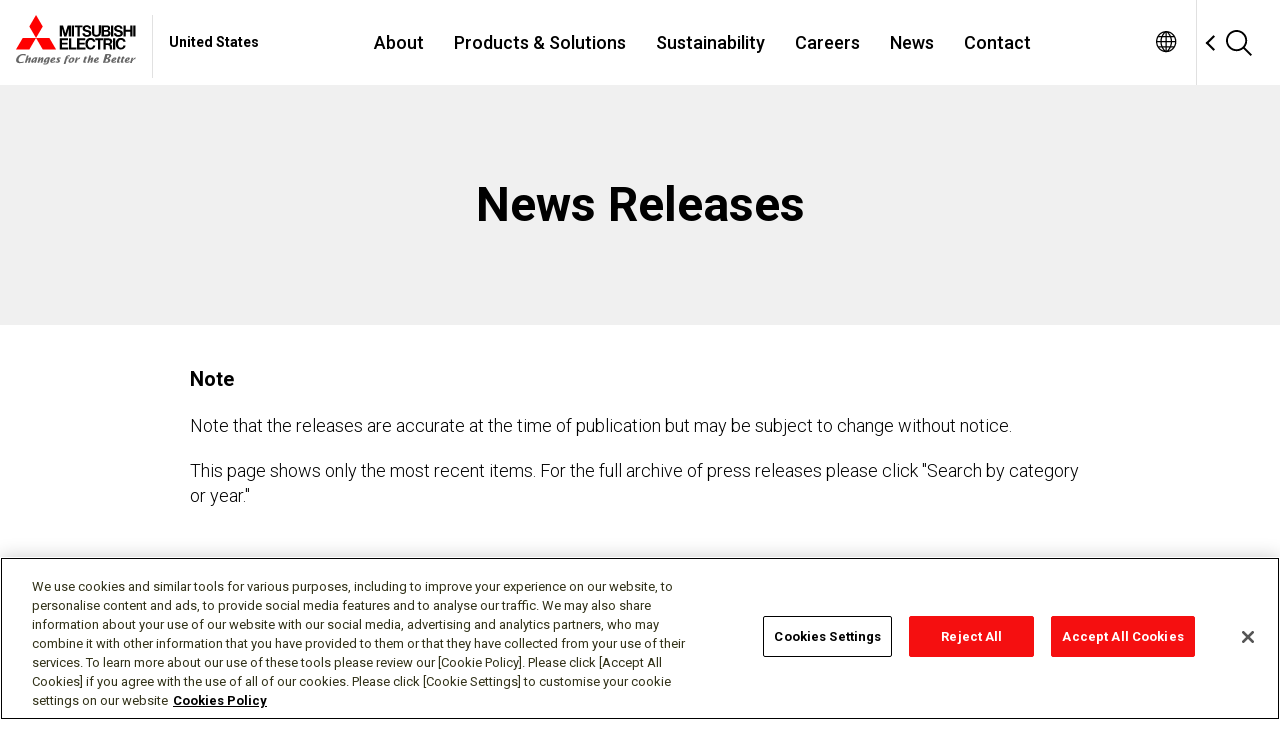

--- FILE ---
content_type: text/html;charset=utf-8
request_url: https://us.mitsubishielectric.com/en/pr/
body_size: 9488
content:

<!DOCTYPE HTML>
<html lang="en-US" prefix="og: http://ogp.me/ns#" dir="ltr">
    <head>
    <meta charset="UTF-8"/>
    <meta http-equiv="X-UA-Compatible" content="IE=edge"/>
    <meta name="viewport" content="width=device-width, initial-scale=1"/>
    <meta name="format-detection" content="telephone=no"/>
    <!-- meta (title, description) -->
    <title>News Releases | MITSUBISHI ELECTRIC UNITED STATES</title>
    
    <meta name="description" content="A page about News Releases, in the Mitsubishi Electric&#39;s website."/>
    
    <!-- ogp -->
    <meta property="og:title" content="News Releases | MITSUBISHI ELECTRIC UNITED STATES"/>
    <meta property="og:type" content="website"/>
    <meta property="og:description" content="A page about News Releases, in the Mitsubishi Electric&#39;s website."/>
    <meta property="og:image" content="https://us.mitsubishielectric.com/global/common/img/fb_logo_mitsubishi.gif"/>
    <meta property="og:url" content="https://us.mitsubishielectric.com/en/pr/"/>
    <meta property="og:site_name" content="MITSUBISHI ELECTRIC UNITED STATES"/>
    <!-- /ogp -->
    <!-- apple touch icon -->
    <script defer="defer" type="text/javascript" src="https://rum.hlx.page/.rum/@adobe/helix-rum-js@%5E2/dist/micro.js" data-routing="env=prod,tier=publish,ams=Mitsubishi Electric Corp" integrity="" crossorigin="anonymous" data-enhancer-version="" data-enhancer-hash=""></script>
<link rel="apple-touch-icon-precomposed" href="/global/common/img/apple-touch-icon-precomposed.png"/>
    
    

<!-- CSS customheaderlibs.html START-->
<!-- normalize.css -->
<link rel="stylesheet" href="/etc.clientlibs/melco-cms/clientlibs/common/clientlib-dom-overseas.334e3727a5667e2a3170085e2bb09dac.css" type="text/css"/>
<!-- CSS customheaderlibs.html END-->

    <!-- head.html customheaderlibs -->

    
    
<!-- servicelibs/servicelibs start-->
    

<!-- servicelibs/servicelibs end-->

<!-- hasCloudconfigSupport start-->
    

<!-- clientlib.html start-->
    
        
    <link rel="stylesheet" href="/etc.clientlibs/melco-cms/clientlibs/common/clientlib-base.min.5b6bf6bddb27a9ef3f911fb1eb20081a.css" type="text/css">


    
<!-- clientlib.html end-->

<!-- clientLibCategories start-->
    
    <link rel="stylesheet" href="/etc.clientlibs/melco-cms/clientlibs/common/clientlib-dependencies.min.d41d8cd98f00b204e9800998ecf8427e.css" type="text/css">
<link rel="stylesheet" href="/etc.clientlibs/melco-cms/clientlibs/common/clientlib-site.min.57cfcada18df0d9048b8d35d852b193f.css" type="text/css">
<link rel="stylesheet" href="/etc.clientlibs/melco-cms/clientlibs/common/clientlib-overseas/header-footer.min.dc6a3c8721f501a7ac9069eea5da062b.css" type="text/css">
<link rel="stylesheet" href="/etc.clientlibs/melco-cms/clientlibs/common/clientlib-overseas/font-roboto.min.eeea79f6edb016f9208fe26f566129cd.css" type="text/css">
<link rel="stylesheet" href="/etc.clientlibs/melco-cms/clientlibs/common/clientlib-news.min.ce520368d9ef138e7b78ba3f1a75dcbd.css" type="text/css">


<!-- clientLibCategories end-->

<!-- staticDesignPath start-->
    
<!-- staticDesignPath end-->

<!-- properties.cssPath start-->
    
<!-- properties.cssPath end-->
 
    
    <!-- Global用　国用.css -->
        <link rel="stylesheet" href="/etc.clientlibs/melco-cms/clientlibs/common/clientlib-overseas/country/us.49e7d4486bf22d77b8a745c243854167.css" type="text/css"/>
        <!-- Global用　言語用.css -->
        <link rel="stylesheet" href="/etc.clientlibs/melco-cms/clientlibs/common/clientlib-overseas/lang/en.589f053bbac8f9f48c6eb03d77e1fb1f.css" type="text/css"/>
    

    
    <script src="/etc.clientlibs/melco-cms/clientlibs/common/clientlib-overseas/main.min.33b93c785a8c180618eddd5b028ca4f2.js"></script>
<script src="/etc.clientlibs/melco-cms/clientlibs/common/clientlib-overseas/init-setting.min.4d03a8ee7cb9a5cf6ef51f1967569ae6.js"></script>


    
    <script async src="/etc.clientlibs/core/wcm/components/commons/datalayer/v1/clientlibs/core.wcm.components.commons.datalayer.v1.min.904d3c2f1e821ab45124d66de422b409.js"></script>


    

    <!-- head.html headlibRenderer.headlibs -->

    
    <!-- head.html headResources.favicons -->

    
    <!-- head.html page.htmlPageItems -->
    <script>
        window.MEL_SETTINGS.current_directory = "";
    </script>

    
    

    <script type="text/javascript" src="/global/common/vendor/jquery/jquery-3.7.1.min.js">
</script>
    
    <!-- favicon -->
    <link type="image/x-icon" href="/global/common/favicon.ico" rel="shortcut icon"/>
    
<link rel="canonical" href="https://us.mitsubishielectric.com/en/pr/"/>


    
    <!-- Google Tag Manager -->
    <script>(function(w,d,s,l,i){w[l]=w[l]||[];w[l].push({'gtm.start':
    new Date().getTime(),event:'gtm.js'});var f=d.getElementsByTagName(s)[0],
    j=d.createElement(s),dl=l!='dataLayer'?'&l='+l:'';j.async=true;j.src=
    'https://www.googletagmanager.com/gtm.js?id='+i+dl;f.parentNode.insertBefore(j,f);
    })(window,document,'script','dataLayer','GTM-5MWJJP');
    </script>
    <!-- End Google Tag Manager -->
    
</head>
    <body class="news-top-page page basicpage" id="news-top-page-ca270838fa" data-cmp-link-accessibility-enabled data-cmp-link-accessibility-text="opens in a new tab" data-cmp-data-layer-enabled>
        
        <!-- Google Tag Manager (noscript) -->
        <noscript><iframe src="https://www.googletagmanager.com/ns.html?id=GTM-5MWJJP" height="0" width="0" style="display:none;visibility:hidden"></iframe></noscript>
        <!-- End Google Tag Manager (noscript) -->
        
        <script>
          window.adobeDataLayer = window.adobeDataLayer || [];
          adobeDataLayer.push({
              page: JSON.parse("{\x22news\u002Dtop\u002Dpage\u002Dca270838fa\x22:{\x22@type\x22:\x22melco\u002Dcms\/components\/newsrelease\/news\u002Dtop\u002Dpage\x22,\x22repo:modifyDate\x22:\x222026\u002D01\u002D07T22:08:44Z\x22,\x22dc:title\x22:\x22News Releases\x22,\x22dc:description\x22:\x22A page about News Releases, in the Mitsubishi Electric\x27s website.\x22,\x22xdm:template\x22:\x22\/conf\/melco\u002Dcms\/settings\/wcm\/templates\/page\u002Dnews\u002Darticle\u002Dlist\x22,\x22xdm:language\x22:\x22en\u002DUS\x22,\x22xdm:tags\x22:[],\x22repo:path\x22:\x22\/content\/web\/prod\/corporate\u002Dsites\/americas\/us\/en\/pr.html\x22}}"),
              event:'cmp:show',
              eventInfo: {
                  path: 'page.news\u002Dtop\u002Dpage\u002Dca270838fa'
              }
          });
        </script>

        
        

        
            




            
<div class="root container responsivegrid">

    
    <div id="container-cb2e9a4a78" class="cmp-container">
        


<div class="aem-Grid aem-Grid--12 aem-Grid--default--12 ">
    
    <div class="experiencefragment aem-GridColumn aem-GridColumn--default--12"><!-- SDI include (path: /xf/corporate-sites/americas/us/en/basic-header/master.content.html, resourceType: melco-cms/components/common/experiencefragment) -->



    
    <div id="container-318a92b1cf" class="cmp-container">
        


<div class="aem-Grid aem-Grid--12 aem-Grid--default--12 ">
    
    <div class="overseasheader languagenavigation aem-GridColumn aem-GridColumn--default--12">
  <header class="gs24-Header" role="banner" data-js-gs24-header>
    
    <div class="gs24-Header__Inner">
        <h1 class="gs24-Header__Logo" data-logo-path="start">
          <a href="https://us.mitsubishielectric.com/en/">
              <img src="/global/common/img/logo.svg" alt="MITSUBISHI ELECTRIC Changes for the Better"/>
          </a>
        </h1>
        <p class="gs24-Header__Lang">
          United States
        </p>
        
    

        <div class="gs24-Header__Global">
          <a href="#" class="gs24-Header__GlobalLink" data-js-gs24-pulldown-open-menu="globalLink" aria-expanded="false" aria-controls="gs24-Region01">
              <img src="/global/common/gws-cs/Global.svg" alt="Global Sites"/>
          </a>
          <div id="gs24-Region01" data-js-gs24-region class="gs24-HeaderPulldown gs24-HeaderPulldown--Region">
            <div class="gs24-HeaderPulldown__Inner">
              <div class="gs24-HeaderPulldownRegion">
                <div class="gs24-HeaderPulldownRegion__Header">
                  <p class="gs24-HeaderPulldownRegion__Title">Select a Region/Language</p>
                </div>
                <a class="gs24-HeaderPulldown__Close" data-js-gs24-pulldown-close-menu="globalLink" href="#">
                  <img src="/global/common/gws-cs/Close.svg" alt="×"/>
                </a>
                <div class="gs24-Tile">
                    <div class="gs24-TileItem">
                      
    <div class="gs24-TileItem__Head">
        <h2 class="gs24-HeadingLv2">Global</h2>
    </div><!-- /.gs24-TileItem__Head -->
    <div class="gs24-TileItem__Body">
        <div class="gs24-LineTableUnit">
        <div class="gs24-LineTableUnit__TableCol">
            <table class="gs24-LineTable">
                <colgroup>
                    <col class="gs24-u-Size1of3"/>
                    <col class="gs24-u-Size2of3"/>
                </colgroup>
                <tbody>
                    <tr>
                        <th class="gs24-LineTableBodyTh" scope="row">Global Website</th>
                        <td class="gs24-LineTableBodyTd">
                            <ul class="gs24-LinkList gs24-LinkList--Horizontal gs24-LinkList--Size1of2">
                                <li class="gs24-LinkListItem">
                                    
                                    <a href="https://www.mitsubishielectric.com/en/" class="gs24-Link" lang="en">
                                        English
                                    </a>
                                </li>
                            </ul>
                        </td>
                    </tr>
                </tbody>
            </table>
        <!-- /.gs24-LineTableUnit__TableCol --> </div>
        <!-- /.gs24-LineTableUnit --></div>
    <!-- /.gs24-TileItem__Body --></div>

                      <!-- /.gs24-TileItem -->
                    </div>
                
                    
                
                    
                
                    
                </div>
                <div class="gs24-Tile">
                    
                
                    <div class="gs24-TileItem gs24-u-Size1of3">
                    
    <div class="gs24-TileItem__Head">
        <h2 class="gs24-HeadingLv2">Americas</h2>
    </div><!-- /.gs24-TileItem__Head -->
    <div class="gs24-TileItem__Body">
        <div class="gs24-LineTableUnit">
        <div class="gs24-LineTableUnit__TableCol">
            <table class="gs24-LineTable">
                <colgroup>
                    <col class="gs24-u-Size1of3"/>
                    <col class="gs24-u-Size2of3"/>
                </colgroup>
                <tbody>
                    <tr>
                        <th class="gs24-LineTableBodyTh" scope="row">Brazil</th>
                        <td class="gs24-LineTableBodyTd">
                            <ul class="gs24-LinkList gs24-LinkList--Horizontal gs24-LinkList--Size1of2">
                                <li class="gs24-LinkListItem">
                                    
                                    <a href="https://br.mitsubishielectric.com/pt/" class="gs24-Link" lang="pt-BR">
                                        Português
                                    </a>
                                </li>
                            </ul>
                        </td>
                    </tr>
                
                    <tr>
                        <th class="gs24-LineTableBodyTh" scope="row">Canada</th>
                        <td class="gs24-LineTableBodyTd">
                            <ul class="gs24-LinkList gs24-LinkList--Horizontal gs24-LinkList--Size1of2">
                                <li class="gs24-LinkListItem">
                                    
                                    <a href="https://ca.mitsubishielectric.com/en/" class="gs24-Link" lang="en-CA">
                                        English
                                    </a>
                                </li>
                            
                                <li class="gs24-LinkListItem">
                                    
                                    <a href="https://ca.mitsubishielectric.com/fr/" class="gs24-Link" lang="fr-CA">
                                        Français
                                    </a>
                                </li>
                            </ul>
                        </td>
                    </tr>
                
                    <tr>
                        <th class="gs24-LineTableBodyTh" scope="row">Chile</th>
                        <td class="gs24-LineTableBodyTd">
                            <ul class="gs24-LinkList gs24-LinkList--Horizontal gs24-LinkList--Size1of2">
                                <li class="gs24-LinkListItem">
                                    
                                    <a href="https://cl.mitsubishielectric.com/es/" class="gs24-Link" lang="es-CL">
                                        Español
                                    </a>
                                </li>
                            </ul>
                        </td>
                    </tr>
                
                    <tr>
                        <th class="gs24-LineTableBodyTh" scope="row">Colombia</th>
                        <td class="gs24-LineTableBodyTd">
                            <ul class="gs24-LinkList gs24-LinkList--Horizontal gs24-LinkList--Size1of2">
                                <li class="gs24-LinkListItem">
                                    
                                    <a href="https://co.mitsubishielectric.com/es/" class="gs24-Link" lang="es-CO">
                                        Español
                                    </a>
                                </li>
                            </ul>
                        </td>
                    </tr>
                
                    <tr>
                        <th class="gs24-LineTableBodyTh" scope="row">Mexico</th>
                        <td class="gs24-LineTableBodyTd">
                            <ul class="gs24-LinkList gs24-LinkList--Horizontal gs24-LinkList--Size1of2">
                                <li class="gs24-LinkListItem">
                                    
                                    <a href="https://mx.mitsubishielectric.com/es/" class="gs24-Link" lang="es-MX">
                                        Español
                                    </a>
                                </li>
                            
                                <li class="gs24-LinkListItem">
                                    
                                    <a href="https://mx.mitsubishielectric.com/en/" class="gs24-Link" lang="en">
                                        English
                                    </a>
                                </li>
                            </ul>
                        </td>
                    </tr>
                
                    <tr>
                        <th class="gs24-LineTableBodyTh" scope="row">USA</th>
                        <td class="gs24-LineTableBodyTd">
                            <ul class="gs24-LinkList gs24-LinkList--Horizontal gs24-LinkList--Size1of2">
                                <li class="gs24-LinkListItem">
                                    
                                    <a href="https://us.mitsubishielectric.com/en/" class="gs24-Link" lang="en-US">
                                        English
                                    </a>
                                </li>
                            </ul>
                        </td>
                    </tr>
                </tbody>
            </table>
        <!-- /.gs24-LineTableUnit__TableCol --> </div>
        <!-- /.gs24-LineTableUnit --></div>
    <!-- /.gs24-TileItem__Body --></div>
          
                    <!-- /.gs24-TileItem --></div>
                
                    <div class="gs24-TileItem gs24-u-Size1of3">
                    
    <div class="gs24-TileItem__Head">
        <h2 class="gs24-HeadingLv2">Asia-Pacific</h2>
    </div><!-- /.gs24-TileItem__Head -->
    <div class="gs24-TileItem__Body">
        <div class="gs24-LineTableUnit">
        <div class="gs24-LineTableUnit__TableCol">
            <table class="gs24-LineTable">
                <colgroup>
                    <col class="gs24-u-Size1of3"/>
                    <col class="gs24-u-Size2of3"/>
                </colgroup>
                <tbody>
                    <tr>
                        <th class="gs24-LineTableBodyTh" scope="row">Australia</th>
                        <td class="gs24-LineTableBodyTd">
                            <ul class="gs24-LinkList gs24-LinkList--Horizontal gs24-LinkList--Size1of2">
                                <li class="gs24-LinkListItem">
                                    
                                    <a href="https://au.mitsubishielectric.com/en/" class="gs24-Link" lang="en-AU">
                                        English
                                    </a>
                                </li>
                            </ul>
                        </td>
                    </tr>
                
                    <tr>
                        <th class="gs24-LineTableBodyTh" scope="row">China</th>
                        <td class="gs24-LineTableBodyTd">
                            <ul class="gs24-LinkList gs24-LinkList--Horizontal gs24-LinkList--Size1of2">
                                <li class="gs24-LinkListItem">
                                    
                                    <a href="https://www.mitsubishielectric.com.cn/zh/" class="gs24-Link" lang="zh-CN">
                                        简体中文
                                    </a>
                                </li>
                            </ul>
                        </td>
                    </tr>
                
                    <tr>
                        <th class="gs24-LineTableBodyTh" scope="row">Hong Kong</th>
                        <td class="gs24-LineTableBodyTd">
                            <ul class="gs24-LinkList gs24-LinkList--Horizontal gs24-LinkList--Size1of2">
                                <li class="gs24-LinkListItem">
                                    
                                    <a href="https://hk.mitsubishielectric.com/zh/" class="gs24-Link" lang="zh-HK">
                                        繁體中文
                                    </a>
                                </li>
                            
                                <li class="gs24-LinkListItem">
                                    
                                    <a href="https://hk.mitsubishielectric.com/en/" class="gs24-Link" lang="en">
                                        English
                                    </a>
                                </li>
                            </ul>
                        </td>
                    </tr>
                
                    <tr>
                        <th class="gs24-LineTableBodyTh" scope="row">Taiwan</th>
                        <td class="gs24-LineTableBodyTd">
                            <ul class="gs24-LinkList gs24-LinkList--Horizontal gs24-LinkList--Size1of2">
                                <li class="gs24-LinkListItem">
                                    
                                    <a href="https://tw.mitsubishielectric.com/zh/" class="gs24-Link" lang="zh-TW">
                                        繁體中文
                                    </a>
                                </li>
                            </ul>
                        </td>
                    </tr>
                
                    <tr>
                        <th class="gs24-LineTableBodyTh" scope="row">India</th>
                        <td class="gs24-LineTableBodyTd">
                            <ul class="gs24-LinkList gs24-LinkList--Horizontal gs24-LinkList--Size1of2">
                                <li class="gs24-LinkListItem">
                                    
                                    <a href="https://in.mitsubishielectric.com/en/" class="gs24-Link" lang="en">
                                        English
                                    </a>
                                </li>
                            </ul>
                        </td>
                    </tr>
                
                    <tr>
                        <th class="gs24-LineTableBodyTh" scope="row">Indonesia</th>
                        <td class="gs24-LineTableBodyTd">
                            <ul class="gs24-LinkList gs24-LinkList--Horizontal gs24-LinkList--Size1of2">
                                <li class="gs24-LinkListItem">
                                    
                                    <a href="https://id.mitsubishielectric.com/en/" class="gs24-Link" lang="en">
                                        English
                                    </a>
                                </li>
                            
                                <li class="gs24-LinkListItem">
                                    
                                    <a href="https://id.mitsubishielectric.com/id/" class="gs24-Link" lang="in">
                                        Bahasa Indonesia
                                    </a>
                                </li>
                            </ul>
                        </td>
                    </tr>
                
                    <tr>
                        <th class="gs24-LineTableBodyTh" scope="row">Japan</th>
                        <td class="gs24-LineTableBodyTd">
                            <ul class="gs24-LinkList gs24-LinkList--Horizontal gs24-LinkList--Size1of2">
                                <li class="gs24-LinkListItem">
                                    
                                    <a href="https://www.mitsubishielectric.co.jp/ja/" class="gs24-Link" lang="ja">
                                        日本語
                                    </a>
                                </li>
                            
                                <li class="gs24-LinkListItem">
                                    
                                    <a href="https://www.mitsubishielectric.com/en/" class="gs24-Link" lang="en">
                                        English
                                    </a>
                                </li>
                            </ul>
                        </td>
                    </tr>
                
                    <tr>
                        <th class="gs24-LineTableBodyTh" scope="row">Korea</th>
                        <td class="gs24-LineTableBodyTd">
                            <ul class="gs24-LinkList gs24-LinkList--Horizontal gs24-LinkList--Size1of2">
                                <li class="gs24-LinkListItem">
                                    
                                    <a href="https://kr.mitsubishielectric.com/ko/" class="gs24-Link" lang="ko-KR">
                                        한국어
                                    </a>
                                </li>
                            </ul>
                        </td>
                    </tr>
                
                    <tr>
                        <th class="gs24-LineTableBodyTh" scope="row">Malaysia</th>
                        <td class="gs24-LineTableBodyTd">
                            <ul class="gs24-LinkList gs24-LinkList--Horizontal gs24-LinkList--Size1of2">
                                <li class="gs24-LinkListItem">
                                    
                                    <a href="https://my.mitsubishielectric.com/en/" class="gs24-Link" lang="en">
                                        English
                                    </a>
                                </li>
                            </ul>
                        </td>
                    </tr>
                
                    <tr>
                        <th class="gs24-LineTableBodyTh" scope="row">Myanmar</th>
                        <td class="gs24-LineTableBodyTd">
                            <ul class="gs24-LinkList gs24-LinkList--Horizontal gs24-LinkList--Size1of2">
                                <li class="gs24-LinkListItem">
                                    
                                    <a href="https://mm.mitsubishielectric.com/en/" class="gs24-Link" lang="en">
                                        English
                                    </a>
                                </li>
                            </ul>
                        </td>
                    </tr>
                
                    <tr>
                        <th class="gs24-LineTableBodyTh" scope="row">Philippines</th>
                        <td class="gs24-LineTableBodyTd">
                            <ul class="gs24-LinkList gs24-LinkList--Horizontal gs24-LinkList--Size1of2">
                                <li class="gs24-LinkListItem">
                                    
                                    <a href="https://ph.mitsubishielectric.com/en/" class="gs24-Link" lang="en">
                                        English
                                    </a>
                                </li>
                            </ul>
                        </td>
                    </tr>
                
                    <tr>
                        <th class="gs24-LineTableBodyTh" scope="row">Singapore</th>
                        <td class="gs24-LineTableBodyTd">
                            <ul class="gs24-LinkList gs24-LinkList--Horizontal gs24-LinkList--Size1of2">
                                <li class="gs24-LinkListItem">
                                    
                                    <a href="https://sg.mitsubishielectric.com/en/" class="gs24-Link" lang="en">
                                        English
                                    </a>
                                </li>
                            </ul>
                        </td>
                    </tr>
                
                    <tr>
                        <th class="gs24-LineTableBodyTh" scope="row">Thailand</th>
                        <td class="gs24-LineTableBodyTd">
                            <ul class="gs24-LinkList gs24-LinkList--Horizontal gs24-LinkList--Size1of2">
                                <li class="gs24-LinkListItem">
                                    
                                    <a href="https://th.mitsubishielectric.com/th/" class="gs24-Link" lang="th">
                                        ไทย
                                    </a>
                                </li>
                            
                                <li class="gs24-LinkListItem">
                                    
                                    <a href="https://th.mitsubishielectric.com/en/" class="gs24-Link" lang="en">
                                        English
                                    </a>
                                </li>
                            </ul>
                        </td>
                    </tr>
                
                    <tr>
                        <th class="gs24-LineTableBodyTh" scope="row">Vietnam</th>
                        <td class="gs24-LineTableBodyTd">
                            <ul class="gs24-LinkList gs24-LinkList--Horizontal gs24-LinkList--Size1of2">
                                <li class="gs24-LinkListItem">
                                    
                                    <a href="https://vn.mitsubishielectric.com/vi/" class="gs24-Link" lang="vi">
                                        Tiếng Việt
                                    </a>
                                </li>
                            
                                <li class="gs24-LinkListItem">
                                    
                                    <a href="https://vn.mitsubishielectric.com/en/" class="gs24-Link" lang="en">
                                        English
                                    </a>
                                </li>
                            </ul>
                        </td>
                    </tr>
                </tbody>
            </table>
        <!-- /.gs24-LineTableUnit__TableCol --> </div>
        <!-- /.gs24-LineTableUnit --></div>
    <!-- /.gs24-TileItem__Body --></div>
          
                    <!-- /.gs24-TileItem --></div>
                
                    <div class="gs24-TileItem gs24-u-Size1of3">
                    
    <div class="gs24-TileItem__Head">
        <h2 class="gs24-HeadingLv2">Europe, CIS, Middle East &amp; Africa</h2>
    </div><!-- /.gs24-TileItem__Head -->
    <div class="gs24-TileItem__Body">
        <div class="gs24-LineTableUnit">
        <div class="gs24-LineTableUnit__TableCol">
            <table class="gs24-LineTable">
                <colgroup>
                    <col class="gs24-u-Size1of3"/>
                    <col class="gs24-u-Size2of3"/>
                </colgroup>
                <tbody>
                    <tr>
                        <th class="gs24-LineTableBodyTh" scope="row">Europe &amp; CIS Portal</th>
                        <td class="gs24-LineTableBodyTd">
                            <ul class="gs24-LinkList gs24-LinkList--Horizontal gs24-LinkList--Size1of2">
                                <li class="gs24-LinkListItem">
                                    
                                    <a href="https://europe.mitsubishielectric.com/en/" class="gs24-Link" lang="en">
                                        English
                                    </a>
                                </li>
                            
                                <li class="gs24-LinkListItem">
                                    
                                    <a href="https://europe.mitsubishielectric.com/fr/" class="gs24-Link" lang="fr">
                                        Français
                                    </a>
                                </li>
                            
                                <li class="gs24-LinkListItem">
                                    
                                    <a href="https://europe.mitsubishielectric.com/de/" class="gs24-Link" lang="de">
                                        Deutsch
                                    </a>
                                </li>
                            
                                <li class="gs24-LinkListItem">
                                    
                                    <a href="https://europe.mitsubishielectric.com/it/" class="gs24-Link" lang="it">
                                        Italiano
                                    </a>
                                </li>
                            
                                <li class="gs24-LinkListItem">
                                    
                                    <a href="https://europe.mitsubishielectric.com/es/" class="gs24-Link" lang="es">
                                        Español
                                    </a>
                                </li>
                            </ul>
                        </td>
                    </tr>
                
                    <tr>
                        <th class="gs24-LineTableBodyTh" scope="row">Middle East &amp; Africa Portal</th>
                        <td class="gs24-LineTableBodyTd">
                            <ul class="gs24-LinkList gs24-LinkList--Horizontal gs24-LinkList--Size1of2">
                                <li class="gs24-LinkListItem">
                                    
                                    <a href="https://mea.mitsubishielectric.com/en/" class="gs24-Link" lang="en">
                                        English
                                    </a>
                                </li>
                            
                                <li class="gs24-LinkListItem">
                                    
                                    <a href="https://mea.mitsubishielectric.com/fr/" class="gs24-Link" lang="fr">
                                        Français
                                    </a>
                                </li>
                            
                                <li class="gs24-LinkListItem">
                                    
                                    <a href="https://mea.mitsubishielectric.com/ar/" class="gs24-Link" lang="ar">
                                        العربية
                                    </a>
                                </li>
                            </ul>
                        </td>
                    </tr>
                
                    <tr>
                        <th class="gs24-LineTableBodyTh" scope="row">Belgium</th>
                        <td class="gs24-LineTableBodyTd">
                            <ul class="gs24-LinkList gs24-LinkList--Horizontal gs24-LinkList--Size1of2">
                                <li class="gs24-LinkListItem">
                                    
                                    <a href="https://be.mitsubishielectric.com/en/" class="gs24-Link" lang="en">
                                        English
                                    </a>
                                </li>
                            
                                <li class="gs24-LinkListItem">
                                    
                                    <a href="https://be.mitsubishielectric.com/fr/" class="gs24-Link" lang="fr-BE">
                                        Français
                                    </a>
                                </li>
                            
                                <li class="gs24-LinkListItem">
                                    
                                    <a href="https://be.mitsubishielectric.com/nl/" class="gs24-Link" lang="nl-BE">
                                        Nederlands
                                    </a>
                                </li>
                            </ul>
                        </td>
                    </tr>
                
                    <tr>
                        <th class="gs24-LineTableBodyTh" scope="row">Czech Republic</th>
                        <td class="gs24-LineTableBodyTd">
                            <ul class="gs24-LinkList gs24-LinkList--Horizontal gs24-LinkList--Size1of2">
                                <li class="gs24-LinkListItem">
                                    
                                    <a href="https://cz.mitsubishielectric.com/cs/" class="gs24-Link" lang="cs">
                                        Česky
                                    </a>
                                </li>
                            
                                <li class="gs24-LinkListItem">
                                    
                                    <a href="https://cz.mitsubishielectric.com/en/" class="gs24-Link" lang="en">
                                        English
                                    </a>
                                </li>
                            </ul>
                        </td>
                    </tr>
                
                    <tr>
                        <th class="gs24-LineTableBodyTh" scope="row">France</th>
                        <td class="gs24-LineTableBodyTd">
                            <ul class="gs24-LinkList gs24-LinkList--Horizontal gs24-LinkList--Size1of2">
                                <li class="gs24-LinkListItem">
                                    
                                    <a href="https://fr.mitsubishielectric.com/fr/" class="gs24-Link" lang="fr-FR">
                                        Français
                                    </a>
                                </li>
                            </ul>
                        </td>
                    </tr>
                
                    <tr>
                        <th class="gs24-LineTableBodyTh" scope="row">Germany</th>
                        <td class="gs24-LineTableBodyTd">
                            <ul class="gs24-LinkList gs24-LinkList--Horizontal gs24-LinkList--Size1of2">
                                <li class="gs24-LinkListItem">
                                    
                                    <a href="https://de.mitsubishielectric.com/de/" class="gs24-Link" lang="de-DE">
                                        Deutsch
                                    </a>
                                </li>
                            
                                <li class="gs24-LinkListItem">
                                    
                                    <a href="https://de.mitsubishielectric.com/en/" class="gs24-Link" lang="en">
                                        English
                                    </a>
                                </li>
                            </ul>
                        </td>
                    </tr>
                
                    <tr>
                        <th class="gs24-LineTableBodyTh" scope="row">Ireland</th>
                        <td class="gs24-LineTableBodyTd">
                            <ul class="gs24-LinkList gs24-LinkList--Horizontal gs24-LinkList--Size1of2">
                                <li class="gs24-LinkListItem">
                                    
                                    <a href="https://ie.mitsubishielectric.com/en/" class="gs24-Link" lang="en-IE">
                                        English
                                    </a>
                                </li>
                            </ul>
                        </td>
                    </tr>
                
                    <tr>
                        <th class="gs24-LineTableBodyTh" scope="row">Italy</th>
                        <td class="gs24-LineTableBodyTd">
                            <ul class="gs24-LinkList gs24-LinkList--Horizontal gs24-LinkList--Size1of2">
                                <li class="gs24-LinkListItem">
                                    
                                    <a href="https://it.mitsubishielectric.com/it/" class="gs24-Link" lang="it">
                                        Italiano
                                    </a>
                                </li>
                            
                                <li class="gs24-LinkListItem">
                                    
                                    <a href="https://it.mitsubishielectric.com/en/" class="gs24-Link" lang="en">
                                        English
                                    </a>
                                </li>
                            </ul>
                        </td>
                    </tr>
                
                    <tr>
                        <th class="gs24-LineTableBodyTh" scope="row">Netherlands</th>
                        <td class="gs24-LineTableBodyTd">
                            <ul class="gs24-LinkList gs24-LinkList--Horizontal gs24-LinkList--Size1of2">
                                <li class="gs24-LinkListItem">
                                    
                                    <a href="https://nl.mitsubishielectric.com/nl/" class="gs24-Link" lang="nl-NL">
                                        Nederlands
                                    </a>
                                </li>
                            
                                <li class="gs24-LinkListItem">
                                    
                                    <a href="https://nl.mitsubishielectric.com/en/" class="gs24-Link" lang="en">
                                        English
                                    </a>
                                </li>
                            </ul>
                        </td>
                    </tr>
                
                    <tr>
                        <th class="gs24-LineTableBodyTh" scope="row">Norway</th>
                        <td class="gs24-LineTableBodyTd">
                            <ul class="gs24-LinkList gs24-LinkList--Horizontal gs24-LinkList--Size1of2">
                                <li class="gs24-LinkListItem">
                                    
                                    <a href="https://no.mitsubishielectric.com/no/" class="gs24-Link" lang="nb">
                                        Norge
                                    </a>
                                </li>
                            </ul>
                        </td>
                    </tr>
                
                    <tr>
                        <th class="gs24-LineTableBodyTh" scope="row">Poland</th>
                        <td class="gs24-LineTableBodyTd">
                            <ul class="gs24-LinkList gs24-LinkList--Horizontal gs24-LinkList--Size1of2">
                                <li class="gs24-LinkListItem">
                                    
                                    <a href="https://pl.mitsubishielectric.com/pl/" class="gs24-Link" lang="pl">
                                        Polski
                                    </a>
                                </li>
                            
                                <li class="gs24-LinkListItem">
                                    
                                    <a href="https://pl.mitsubishielectric.com/en/" class="gs24-Link" lang="en">
                                        English
                                    </a>
                                </li>
                            </ul>
                        </td>
                    </tr>
                
                    <tr>
                        <th class="gs24-LineTableBodyTh" scope="row">Portugal</th>
                        <td class="gs24-LineTableBodyTd">
                            <ul class="gs24-LinkList gs24-LinkList--Horizontal gs24-LinkList--Size1of2">
                                <li class="gs24-LinkListItem">
                                    
                                    <a href="https://pt.mitsubishielectric.com/pt/" class="gs24-Link" lang="pt-PT">
                                        Português
                                    </a>
                                </li>
                            
                                <li class="gs24-LinkListItem">
                                    
                                    <a href="https://pt.mitsubishielectric.com/en/" class="gs24-Link" lang="en">
                                        English
                                    </a>
                                </li>
                            </ul>
                        </td>
                    </tr>
                
                    <tr>
                        <th class="gs24-LineTableBodyTh" scope="row">Russia</th>
                        <td class="gs24-LineTableBodyTd">
                            <ul class="gs24-LinkList gs24-LinkList--Horizontal gs24-LinkList--Size1of2">
                                <li class="gs24-LinkListItem">
                                    
                                    <a href="https://ru.mitsubishielectric.com/ru/" class="gs24-Link" lang="ru-RU">
                                        Русский
                                    </a>
                                </li>
                            </ul>
                        </td>
                    </tr>
                
                    <tr>
                        <th class="gs24-LineTableBodyTh" scope="row">Spain</th>
                        <td class="gs24-LineTableBodyTd">
                            <ul class="gs24-LinkList gs24-LinkList--Horizontal gs24-LinkList--Size1of2">
                                <li class="gs24-LinkListItem">
                                    
                                    <a href="https://es.mitsubishielectric.com/es/" class="gs24-Link" lang="es-ES">
                                        Español
                                    </a>
                                </li>
                            
                                <li class="gs24-LinkListItem">
                                    
                                    <a href="https://es.mitsubishielectric.com/en/" class="gs24-Link" lang="en">
                                        English
                                    </a>
                                </li>
                            </ul>
                        </td>
                    </tr>
                
                    <tr>
                        <th class="gs24-LineTableBodyTh" scope="row">Sweden</th>
                        <td class="gs24-LineTableBodyTd">
                            <ul class="gs24-LinkList gs24-LinkList--Horizontal gs24-LinkList--Size1of2">
                                <li class="gs24-LinkListItem">
                                    
                                    <a href="https://se.mitsubishielectric.com/sv/" class="gs24-Link" lang="sv-SE">
                                        Svenska
                                    </a>
                                </li>
                            
                                <li class="gs24-LinkListItem">
                                    
                                    <a href="https://se.mitsubishielectric.com/en/" class="gs24-Link" lang="en">
                                        English
                                    </a>
                                </li>
                            </ul>
                        </td>
                    </tr>
                
                    <tr>
                        <th class="gs24-LineTableBodyTh" scope="row">Turkey</th>
                        <td class="gs24-LineTableBodyTd">
                            <ul class="gs24-LinkList gs24-LinkList--Horizontal gs24-LinkList--Size1of2">
                                <li class="gs24-LinkListItem">
                                    
                                    <a href="https://tr.mitsubishielectric.com/tr/" class="gs24-Link" lang="tr-TR">
                                        Türkçe
                                    </a>
                                </li>
                            
                                <li class="gs24-LinkListItem">
                                    
                                    <a href="https://tr.mitsubishielectric.com/en/" class="gs24-Link" lang="en">
                                        English
                                    </a>
                                </li>
                            </ul>
                        </td>
                    </tr>
                
                    <tr>
                        <th class="gs24-LineTableBodyTh" scope="row">UK</th>
                        <td class="gs24-LineTableBodyTd">
                            <ul class="gs24-LinkList gs24-LinkList--Horizontal gs24-LinkList--Size1of2">
                                <li class="gs24-LinkListItem">
                                    
                                    <a href="https://gb.mitsubishielectric.com/en/" class="gs24-Link" lang="en-GB">
                                        English
                                    </a>
                                </li>
                            </ul>
                        </td>
                    </tr>
                </tbody>
            </table>
        <!-- /.gs24-LineTableUnit__TableCol --> </div>
        <!-- /.gs24-LineTableUnit --></div>
    <!-- /.gs24-TileItem__Body --></div>
          
                    <!-- /.gs24-TileItem --></div>
                </div>  
              </div>
            </div>
          </div>
            
        <!-- /.gs24-Header__Global --></div>
        <a class="gs24-Header__Hamburger" data-js-gs24-pulldown-open-global-menu aria-expanded="false" aria-controls="gs24-HeaderNav01" href="#">
            <img class="gs24-Header__HamburgerIcon--Open" src="/global/common/gws-cs/Menu.svg" alt="Open menu."/>
            <img class="gs24-Header__HamburgerIcon--Close" src="/global/common/gws-cs/Close.svg" alt="Close menu."/>
        </a>
        <div class="gs24-Header__Search">
            <div class="gs24-Header__SearchInner">
              <div class="mf_finder_container gs24-Header__SearchInput">
<!-- ↓検索窓用カスタムエレメント -->
<mf-search-box
submit-text=""
ajax-url="https://finder.api.mf.marsflag.com/api/v1/finder_service/documents/546137d7/search"
serp-url="/en/search/mf3/index.html"
placeholder="Search Mitsubishi Electric"
doctype-hidden
options-hidden
></mf-search-box>
</div>
<button type="button" class="gs24-Header__SearchBtn" data-js-gs24-search-open-box>
  <img src="/global/common/gws-cs/Search.svg" alt="Open search box.">
</button>
            </div>
        </div>
        
    <nav id="gs24-HeaderNav01" class="gs24-HeaderNav">
        <ul class="gs24-HeaderNav__Menu">
            <li class="gs24-HeaderNav__Item ">
                <a href="/en/about/index.html" class="gs24-HeaderNav__Text" data-js-gs24-pulldown-open-menu data-js-gs24-pulldown-slide-menu aria-expanded="false">
                    
                    About
                </a>
                
                <div id="gs24-GlobalNavList1" class="gs24-HeaderPulldown">
                  <div class="gs24-HeaderPulldown__Inner">
                      <div class="gs24-HeaderPulldown__Header">
                          <h2 class="gs24-HeaderPulldown__Title">
                            <a href="/en/about/index.html" target="_self">
                              
                              About
                            </a>
                          </h2>
                          <a class="gs24-HeaderPulldown__Gotop" href="/en/about/index.html" target="_self">
                            About
                          </a>
                          <a class="gs24-HeaderPulldown__Back" data-js-gs24-pulldown-slide-menu="back" href="#">
                            Back
                          </a>
                      </div>
                      <a class="gs24-HeaderPulldown__Close" data-js-gs24-pulldown-close-menu href="#">
                          <img src="/global/common/gws-cs/Close.svg" alt="Close"/>
                      </a>
                      <ul class="gs24-HeaderPulldown__List">
                        <li class="gs24-HeaderPulldown__ListItem ">
                            
                            <a href="/en/about/local/index.html" target="_self">
                                Mitsubishi Electric in the United States
                            </a>
                            
                        </li>
                      
                        <li class="gs24-HeaderPulldown__ListItem ">
                            
                            <a href="/en/about/global/index.html" target="_self">
                                Mitsubishi Electric global
                            </a>
                            
                        </li>
                      </ul>
                  </div>
                </div>
            </li>
<li class="gs24-HeaderNav__Item ">
                <a href="/en/products-solutions/index.html" class="gs24-HeaderNav__Text" data-js-gs24-pulldown-open-menu data-js-gs24-pulldown-slide-menu aria-expanded="false">
                    
                    Products &amp; Solutions
                </a>
                
                <div id="gs24-GlobalNavList2" class="gs24-HeaderPulldown">
                  <div class="gs24-HeaderPulldown__Inner">
                      <div class="gs24-HeaderPulldown__Header">
                          <h2 class="gs24-HeaderPulldown__Title">
                            <a href="/en/products-solutions/index.html" target="_self">
                              
                              Products &amp; Solutions
                            </a>
                          </h2>
                          <a class="gs24-HeaderPulldown__Gotop" href="/en/products-solutions/index.html" target="_self">
                            Products &amp; Solutions
                          </a>
                          <a class="gs24-HeaderPulldown__Back" data-js-gs24-pulldown-slide-menu="back" href="#">
                            Back
                          </a>
                      </div>
                      <a class="gs24-HeaderPulldown__Close" data-js-gs24-pulldown-close-menu href="#">
                          <img src="/global/common/gws-cs/Close.svg" alt="Close"/>
                      </a>
                      <ul class="gs24-HeaderPulldown__List">
                        <li class="gs24-HeaderPulldown__ListItem ">
                            
                            <a href="/en/products-solutions/air-conditioning/index.html" target="_self">
                                Air conditioning systems
                            </a>
                            
                        </li>
                      
                        <li class="gs24-HeaderPulldown__ListItem ">
                            
                            <a href="/en/products-solutions/factory-automation/index.html" target="_self">
                                Factory automation systems
                            </a>
                            
                        </li>
                      
                        <li class="gs24-HeaderPulldown__ListItem ">
                            
                            <a href="/en/products-solutions/automotive-equipment/index.html" target="_self">
                                Automotive equipment
                            </a>
                            
                        </li>
                      
                        <li class="gs24-HeaderPulldown__ListItem ">
                            
                            <a href="/en/products-solutions/building/index.html" target="_self">
                                Elevators and escalators
                            </a>
                            
                        </li>
                      
                        <li class="gs24-HeaderPulldown__ListItem ">
                            
                            <a href="/en/products-solutions/energy/index.html" target="_self">
                                Energy systems
                            </a>
                            
                        </li>
                      
                        <li class="gs24-HeaderPulldown__ListItem ">
                            
                            <a href="/en/products-solutions/semiconductors-devices/index.html" target="_self">
                                Semiconductors &amp; devices
                            </a>
                            
                        </li>
                      
                        <li class="gs24-HeaderPulldown__ListItem ">
                            
                            <a href="https://www.meppi.com/markets/large-scale-video-displays" target="_blank">
                                Visual information systems
                            </a>
                            
                        </li>
                      
                        <li class="gs24-HeaderPulldown__ListItem ">
                            
                            <a href="/en/products-solutions/space/index.html" target="_self">
                                Space systems
                            </a>
                            
                        </li>
                      
                        <li class="gs24-HeaderPulldown__ListItem ">
                            
                            <a href="/en/products-solutions/public/index.html" target="_self">
                                Public systems
                            </a>
                            
                        </li>
                      
                        <li class="gs24-HeaderPulldown__ListItem ">
                            
                            <a href="/en/solutions/index.html" target="_self">
                                Solutions
                            </a>
                            
                        </li>
                      </ul>
                  </div>
                </div>
            </li>
<li class="gs24-HeaderNav__Item ">
                
                <a href="/en/sustainability/index.html" class="gs24-HeaderNav__Text" aria-expanded="false">
                    
                    Sustainability
                </a>
                
            </li>
<li class="gs24-HeaderNav__Item ">
                
                <a href="/en/about/local/careers/index.html" class="gs24-HeaderNav__Text" aria-expanded="false">
                    
                    Careers
                </a>
                
            </li>
<li class="gs24-HeaderNav__Item ">
                <a href="https://us.mitsubishielectric.com/en/pr/" class="gs24-HeaderNav__Text" data-js-gs24-pulldown-open-menu data-js-gs24-pulldown-slide-menu aria-expanded="false">
                    
                    News
                </a>
                
                <div id="gs24-GlobalNavList5" class="gs24-HeaderPulldown">
                  <div class="gs24-HeaderPulldown__Inner">
                      <div class="gs24-HeaderPulldown__Header">
                          <h2 class="gs24-HeaderPulldown__Title">
                            <a href="https://us.mitsubishielectric.com/en/pr/" target="_self">
                              
                              News
                            </a>
                          </h2>
                          <a class="gs24-HeaderPulldown__Gotop" href="https://us.mitsubishielectric.com/en/pr/" target="_self">
                            News
                          </a>
                          <a class="gs24-HeaderPulldown__Back" data-js-gs24-pulldown-slide-menu="back" href="#">
                            Back
                          </a>
                      </div>
                      <a class="gs24-HeaderPulldown__Close" data-js-gs24-pulldown-close-menu href="#">
                          <img src="/global/common/gws-cs/Close.svg" alt="Close"/>
                      </a>
                      <ul class="gs24-HeaderPulldown__List">
                        <li class="gs24-HeaderPulldown__ListItem ">
                            
                            <a href="https://us.mitsubishielectric.com/en/pr/" target="_self">
                                News Releases
                            </a>
                            
                        </li>
                      
                        <li class="gs24-HeaderPulldown__ListItem ">
                            
                            <a href="https://us.mitsubishielectric.com/en/events/" target="_self">
                                Events &amp; Exhibitions
                            </a>
                            
                        </li>
                      </ul>
                  </div>
                </div>
            </li>
<li class="gs24-HeaderNav__Item ">
                
                <a href="/en/contact/index.html" class="gs24-HeaderNav__Text" aria-expanded="false">
                    
                    Contact
                </a>
                
            </li>

            
        </ul>
    </nav>

  <!-- /.gs24-Header__Inner --></div>
  <!-- /.gs24-Header --></header>


    
</div>

    
</div>

    </div>

    
</div>
<div class="container-main container responsivegrid aem-GridColumn aem-GridColumn--default--12">
<main class="gs21-Main" role="main">
     
    <div id="container-main-b2752ba27e" class="cmp-container">
        


<div class="aem-Grid aem-Grid--12 aem-Grid--default--12 ">
    
    <div class="pagetitle u-mt-0 aem-GridColumn aem-GridColumn--default--12">

    <!-- Image is nothing -->
    
        <div class="gs21-PageTitleUnit ">
            <div class="gs21-PageTitleUnit__Inner">
                <div class="gs21-PageTitleUnit__TitleCol ">
                    

                    <h1 class="gs21-PageTitle">News Releases</h1>

                    
                </div>
            </div>
        </div>
    

    <!-- Image is available -->
    




    
</div>
<div class="container-contents container responsivegrid aem-GridColumn aem-GridColumn--default--12">
<div class="gs21-ContentsContainer">
<div class="gs21-MainContents gs21-MainContents--Narrow">
    
    <div id="container-contents-61414664b8" class="cmp-container">
        


<div class="aem-Grid aem-Grid--12 aem-Grid--default--12 ">
    
    <div class="title cmp-title--h-lv3 aem-GridColumn aem-GridColumn--default--12"><div data-cmp-data-layer="{&#34;title-21bf943647&#34;:{&#34;@type&#34;:&#34;melco-cms/components/common/title&#34;,&#34;repo:modifyDate&#34;:&#34;2025-03-01T13:25:16Z&#34;,&#34;dc:title&#34;:&#34;Note&#34;}}" id="title-21bf943647" class="cmp-title">
    <h2 class="cmp-title__text">Note</h2>
</div>

    

</div>
<div class="text aem-GridColumn aem-GridColumn--default--12">
<div data-cmp-data-layer="{&#34;text-7c520d4fb5&#34;:{&#34;@type&#34;:&#34;melco-cms/components/common/text&#34;,&#34;repo:modifyDate&#34;:&#34;2025-03-01T13:25:16Z&#34;,&#34;xdm:text&#34;:&#34;&lt;p>Note that the releases are accurate at the time of publication but may be subject to change without notice.&lt;/p>\r\n&lt;p>This page shows only the most recent items. For the full archive of press releases please click &amp;quot;Search by category or year.&amp;quot;&lt;/p>\r\n&#34;}}" id="text-7c520d4fb5" class="cmp-text">
    <p>Note that the releases are accurate at the time of publication but may be subject to change without notice.</p>
<p>This page shows only the most recent items. For the full archive of press releases please click &quot;Search by category or year.&quot;</p>

</div>

    

</div>
<div class="title cmp-title--h-lv2 aem-GridColumn aem-GridColumn--default--12"><div data-cmp-data-layer="{&#34;title-aafe0f2e56&#34;:{&#34;@type&#34;:&#34;melco-cms/components/common/title&#34;,&#34;repo:modifyDate&#34;:&#34;2025-03-01T13:25:16Z&#34;,&#34;dc:title&#34;:&#34;Search by category or year of publication&#34;}}" id="title-aafe0f2e56" class="cmp-title">
    <h2 class="cmp-title__text">Search by category or year of publication</h2>
</div>

    

</div>
<div class="button cmp-button--link-arrow-next aem-GridColumn aem-GridColumn--default--12"><a id="button-8ddd60f447" class="cmp-button" data-cmp-clickable data-cmp-data-layer="{&#34;button-8ddd60f447&#34;:{&#34;@type&#34;:&#34;melco-cms/components/common/button&#34;,&#34;repo:modifyDate&#34;:&#34;2025-04-09T02:07:05Z&#34;,&#34;dc:title&#34;:&#34;News releases up to 2024 are available here (Global News)&#34;,&#34;xdm:linkURL&#34;:&#34;/en/pr/global/2024/&#34;}}" href="/en/pr/global/2024/">
    
    

    <span class="cmp-button__text">News releases up to 2024 are available here (Global News)</span>
</a>
</div>
<div class="button cmp-button--link-arrow-next aem-GridColumn aem-GridColumn--default--12"><a id="button-e442b81f07" class="cmp-button" data-cmp-clickable data-cmp-data-layer="{&#34;button-e442b81f07&#34;:{&#34;@type&#34;:&#34;melco-cms/components/common/button&#34;,&#34;repo:modifyDate&#34;:&#34;2025-04-09T02:06:55Z&#34;,&#34;dc:title&#34;:&#34;News releases up to 2024 are available here (Local News)&#34;,&#34;xdm:linkURL&#34;:&#34;/en/pr/local/2024/&#34;}}" href="/en/pr/local/2024/">
    
    

    <span class="cmp-button__text">News releases up to 2024 are available here (Local News)</span>
</a>
</div>
<div class="ghost aem-GridColumn aem-GridColumn--default--12">

</div>
<div class="cmp-news-search aem-GridColumn aem-GridColumn--default--12"><!-- SDI include (path: /en/pr/_jcr_content/root/container-main/container_contents_c/news_search.xf.html/melco-cms/components/newsrelease/news-search.content.html, resourceType: melco-cms/components/newsrelease/news-search) -->

    




<div class="news cmp-news-search-path 96" data-path="/content/web/prod/corporate-sites/americas/us/en/pr" data-site="cs">
    <main class="news-main">
        <div class="news-container">
            <nav class="news-nav">
                <div class="accordion">
                    <div class="accordion__header">
                        <div class="accordion__title">Search by category</div>
                        <div class="accordion__button">
                            <div role="button" aria-controls="accordion-category" aria-expanded="true"></div>
                        </div>
                    </div>
                    <div class="accordion__body" id="accordion-category" aria-hidden="false">
                        <div class="list-inline">
                            <ul>
                                <li><a class="cmp-news-search-btn btn-category" data-category="global">Global News</a></li>
<li><a class="cmp-news-search-btn btn-category" data-category="local">Local News</a></li>

                            </ul>
                        </div>
                    </div>
                </div>
                <div class="accordion">
                    <div class="accordion__header">
                        <div class="accordion__title">Search by year</div>
                        <div class="accordion__button">
                            <div role="button" aria-controls="accordion-year" aria-expanded="false"></div>
                        </div>
                    </div>
                    <div class="accordion__body" id="accordion-year" aria-hidden="true" style="display: none;">
                        <div class="list-inline">
                            <ul>
                                <li><a class="cmp-news-search-btn btn-year" data-year="2025">2025</a></li>

                            </ul>
                        </div>
                    </div>
                </div>
            </nav>
            <div class="top-lead">
                
                


<div class="aem-Grid aem-Grid--12 aem-Grid--default--12 ">
    
    
    
</div>

            </div>
            <div id="notfoundFlm">
                <p>There are no articles for the condition you specified. </p>
            </div>
            <ul class="list-news pt-50px" id="newsList"></ul>
        </div>
    </main>
</div>


    
</div>

    
</div>

    </div>

    
</div>
</div>
</div>
<div class="experiencefragment aem-GridColumn aem-GridColumn--default--12"><!-- SDI include (path: /xf/corporate-sites/americas/us/en/common/related-links/master.content.html, resourceType: melco-cms/components/common/experiencefragment) -->



    
    <div id="container-1e67318e97" class="cmp-container">
        


<div class="aem-Grid aem-Grid--12 aem-Grid--default--12 ">
    
    <div class="title cmp-title--h-lv2 u-mt-30 aem-GridColumn aem-GridColumn--default--12"><div data-cmp-data-layer="{&#34;title-98d0e40a7c&#34;:{&#34;@type&#34;:&#34;melco-cms/components/common/title&#34;,&#34;repo:modifyDate&#34;:&#34;2025-02-07T02:23:31Z&#34;,&#34;dc:title&#34;:&#34;Related Links&#34;}}" id="title-98d0e40a7c" class="cmp-title">
    <h2 class="cmp-title__text">Related Links</h2>
</div>

    

</div>
<div class="freehtml u-mt-20 aem-GridColumn aem-GridColumn--default--12">
    <!-- freehtml start -->
    <link rel="stylesheet" href="/global/common/css/related-links/style.css" type="text/css">
<div data-js-gs24-related-slide="" class="gs24-RelatedLinkSlide" aria-roledescription="carousel">
<div role="separator" aria-labelledby="gs24-RelatedLinkSlide-StartMessage" id="gs24-RelatedLinkSlide-StartMessage" aria-label="Start of slide contents"></div>

<div class="gs24-RelatedLinkSlide__Header">
<div class="gs24-RelatedLinkSlide__Arrow gs24-RelatedLinkSlide__Arrow--Prev">
<a data-js-gs24-related-slide-prev="" href="#">Previous</a>
</div>
<div class="gs24-RelatedLinkSlide__Nav">
<ul data-js-gs24-related-slide-nav="" class="gs24-RelatedLinkSlide__Dots" role="tablist">
<li role="presentation"><a href="#" role="tab">1</a></li>
<li role="presentation"><a href="#" role="tab">2</a></li>
<li role="presentation"><a href="#" role="tab">3</a></li>
<li role="presentation"><a href="#" role="tab">4</a></li>
<li role="presentation"><a href="#" role="tab">5</a></li>
<li role="presentation"><a href="#" role="tab">6</a></li>
<li role="presentation"><a href="#" role="tab">7</a></li>
<li role="presentation"><a href="#" role="tab">8</a></li>
<li role="presentation"><a href="#" role="tab">9</a></li>
<li role="presentation"><a href="#" role="tab">10</a></li>
<li role="presentation"><a href="#" role="tab">11</a></li>
</ul>
</div>
<div class="gs24-RelatedLinkSlide__Arrow gs24-RelatedLinkSlide__Arrow--Next">
<a data-js-gs24-related-slide-next="" href="#">Next</a>
</div>
<!-- /.gs24-RelatedLinkSlide__Header --></div>

<div class="gs24-RelatedLinkSlide__Stage">
<ul data-js-gs24-related-slide-main="" class="gs24-RelatedLinkSlide__Main">

<li class="gs24-RelatedLinkSlide__Item" role="tabpanel" aria-roledescription="slide" aria-label="1 of 11">
<!-- img -->
<img loading="lazy" class="gs24-RelatedLinkSlide__Img" src="/global/common/img/related-links/img_relatedlinks_building_solutions.jpg" alt="">
<!-- /img -->
<!-- button -->
<div class="gs24-RelatedLinkSlide__Text">
<div class="button cmp-button--bg-white cmp-button--fw-bold cmp-button--border-black cmp-button--icon-arrow">
<a class="cmp-button" data-cmp-clickable="" href="/en/building-solutions/">
<span class="cmp-button__text">YOUR COMPLETE GREEN BUILDING SOLUTION</span>
</a>
</div>
</div>
<!-- /button -->
</li>

<li class="gs24-RelatedLinkSlide__Item" role="tabpanel" aria-roledescription="slide" aria-label="2 of 11">
<!-- img -->
<img loading="lazy" class="gs24-RelatedLinkSlide__Img" src="/global/common/img/related-links/img_relatedlinks_power_products.jpg" alt="">
<!-- /img -->
<!-- button -->
<div class="gs24-RelatedLinkSlide__Text">
<div class="button cmp-button--bg-white  cmp-button--fw-bold cmp-button--border-black cmp-button--link-external">
<a class="cmp-button" data-cmp-clickable="" href="https://www.meppi.com/" target="_blank">
<span class="cmp-button__text">Power Products</span>
</a>
</div>
</div>
<!-- /button -->
</li>

<li class="gs24-RelatedLinkSlide__Item" role="tabpanel" aria-roledescription="slide" aria-label="3 of 11">
<!-- img -->
<img loading="lazy" class="gs24-RelatedLinkSlide__Img" src="/global/common/img/related-links/pc_related_02.jpg" alt="">
<!-- /img -->
<!-- button -->
<div class="gs24-RelatedLinkSlide__Text">
<div class="button cmp-button--bg-white  cmp-button--fw-bold cmp-button--border-black cmp-button--link-external">
<a class="cmp-button" data-cmp-clickable="" href="https://www.merl.com/" target="_blank">
<span class="cmp-button__text">Research Laboratories</span>
</a>
</div>
</div>
<!-- /button -->
</li>

<li class="gs24-RelatedLinkSlide__Item" role="tabpanel" aria-roledescription="slide" aria-label="4 of 11">
<!-- img -->
<img loading="lazy" class="gs24-RelatedLinkSlide__Img" src="/global/common/img/related-links/img_relatedlinks_semiconductors.jpg" alt="">
<!-- /img -->
<!-- button -->
<div class="gs24-RelatedLinkSlide__Text">
<div class="button cmp-button--bg-white  cmp-button--fw-bold cmp-button--border-black cmp-button--link-external">
<a class="cmp-button" data-cmp-clickable="" href="https://meus-semiconductors.com/" target="_blank">
<span class="cmp-button__text">Semiconductors &amp; Devices</span>
</a>
</div>
</div>
<!-- /button -->
</li>

<li class="gs24-RelatedLinkSlide__Item" role="tabpanel" aria-roledescription="slide" aria-label="5 of 11">
<!-- img -->
<img loading="lazy" class="gs24-RelatedLinkSlide__Img" src="/global/common/img/related-links/pc_related_04.jpg" alt="">
<!-- /img -->
<!-- button -->
<div class="gs24-RelatedLinkSlide__Text">
<div class="button cmp-button--bg-white cmp-button--fw-bold cmp-button--border-black cmp-button--icon-arrow">
<a class="cmp-button" data-cmp-clickable="" href="/en/products-solutions/space/">
<span class="cmp-button__text">Space Systems</span>
</a>
</div>
</div>
<!-- /button -->
</li>

<li class="gs24-RelatedLinkSlide__Item" role="tabpanel" aria-roledescription="slide" aria-label="6 of 11">
<!-- img -->
<img loading="lazy" class="gs24-RelatedLinkSlide__Img" src="/global/common/img/related-links/img_relatedlinks_automation_equipment.jpg" alt="">
<!-- /img -->
<!-- button -->
<div class="gs24-RelatedLinkSlide__Text">
<div class="button cmp-button--bg-white  cmp-button--fw-bold cmp-button--border-black cmp-button--link-external">
<a class="cmp-button" data-cmp-clickable="" href="https://us.mitsubishielectric.com/fa/en/" target="_blank">
<span class="cmp-button__text">Automation Equipment</span>
</a>
</div>
</div>
<!-- /button -->
</li>


<li class="gs24-RelatedLinkSlide__Item" role="tabpanel" aria-roledescription="slide" aria-label="7 of 11">
<!-- img -->
<img loading="lazy" class="gs24-RelatedLinkSlide__Img" src="/global/common/img/related-links/img_relatedlinks_automotive.jpg" alt="">
<!-- /img -->
<!-- button -->
<div class="gs24-RelatedLinkSlide__Text">
<div class="button cmp-button--bg-white  cmp-button--fw-bold cmp-button--border-black cmp-button--link-external">
<a class="cmp-button" data-cmp-clickable="" href="https://www.meaa-mea.com/" target="_blank">
<span class="cmp-button__text">Automotive</span>
</a>
</div>
</div>
<!-- /button -->
</li>


<li class="gs24-RelatedLinkSlide__Item" role="tabpanel" aria-roledescription="slide" aria-label="8 of 11">
<!-- img -->
<img loading="lazy" class="gs24-RelatedLinkSlide__Img" src="/global/common/img/related-links/img_relatedlinks_diamond_vision.jpg" alt="">
<!-- /img -->
<!-- button -->
<div class="gs24-RelatedLinkSlide__Text">
<div class="button cmp-button--bg-white  cmp-button--fw-bold cmp-button--border-black cmp-button--link-external">
<a class="cmp-button" data-cmp-clickable="" href="http://www.diamond-vision.com/" target="_blank">
<span class="cmp-button__text">Stadiums and Arenas</span>
</a>
</div>
</div>
<!-- /button -->
</li>

<li class="gs24-RelatedLinkSlide__Item" role="tabpanel" aria-roledescription="slide" aria-label="9 of 11">
<!-- img -->
<img loading="lazy" class="gs24-RelatedLinkSlide__Img" src="/global/common/img/related-links/img_relatedlinks_elevators_escalators.jpg" alt="">
<!-- /img -->
<!-- button -->
<div class="gs24-RelatedLinkSlide__Text">
<div class="button cmp-button--bg-white  cmp-button--fw-bold cmp-button--border-black cmp-button--link-external">
<a class="cmp-button" data-cmp-clickable="" href="http://www.mitsubishielevator.com/" target="_blank">
<span class="cmp-button__text">Elevators and Escalators</span>
</a>
</div>
</div>
<!-- /button -->
</li>

<li class="gs24-RelatedLinkSlide__Item" role="tabpanel" aria-roledescription="slide" aria-label="10 of 11">
<!-- img -->
<img loading="lazy" class="gs24-RelatedLinkSlide__Img" src="/global/common/img/related-links/img_relatedlinks_hvac.jpg" alt="">
<!-- /img -->
<!-- button -->
<div class="gs24-RelatedLinkSlide__Text">
<div class="button cmp-button--bg-white  cmp-button--fw-bold cmp-button--border-black cmp-button--link-external">
<a class="cmp-button" data-cmp-clickable="" href="https://www.mitsubishicomfort.com/" target="_blank">
<span class="cmp-button__text">Cooling and Heating</span>
</a>
</div>
</div>
<!-- /button -->
</li>

<li class="gs24-RelatedLinkSlide__Item" role="tabpanel" aria-roledescription="slide" aria-label="11 of 11">
<!-- img -->
<img loading="lazy" class="gs24-RelatedLinkSlide__Img" src="/global/common/img/related-links/img_relatedlinks_philanthropy.jpg" alt="">
<!-- /img -->
<!-- button -->
<div class="gs24-RelatedLinkSlide__Text">
<div class="button cmp-button--bg-white cmp-button--fw-bold cmp-button--border-black cmp-button--icon-arrow">
<a class="cmp-button" data-cmp-clickable="" href="/en/sustainability/greater-community/meaf-top/">
<span class="cmp-button__text">Philanthropy</span>
</a>
</div>
</div>
<!-- /button -->
</li>

</ul>
<!-- /.gs24-RelatedLinkSlide__Stage --></div>
<div role="separator" aria-labelledby="gs24-RelatedLinkSlide-EndMessage" id="gs24-RelatedLinkSlide-EndMessage" aria-label="End of slide contents"></div>
<!-- /.gs24-RelatedLinkSlide --></div>
    <!-- /freehtml end -->


    




</div>

    
</div>

    </div>

    
</div>

    
</div>

    </div>

     
</main>
</div>
<div class="experiencefragment aem-GridColumn aem-GridColumn--default--12"><!-- SDI include (path: /xf/corporate-sites/americas/us/en/basic-footer/master.content.html, resourceType: melco-cms/components/common/experiencefragment) -->



    
    <div id="container-87fe11556d" class="cmp-container">
        


<div class="aem-Grid aem-Grid--12 aem-Grid--default--12 ">
    
    <div class="freehtml aem-GridColumn aem-GridColumn--default--12">
    <!-- freehtml start -->
    <footer class="gs24-Footer" role="contentinfo" data-js-gs24-footer="">

	<div class="gs24-Footer__Inner">
	<h2 class="gs24-Footer__Title gs24-HeadingLv2">Follow us</h2>
	<ul class="gs24-Footer__SNS">
<li><a class="gs24-Footer__SNSLinkedin-r" href="https://www.linkedin.com/company/mitsubishi-electric-us-inc-?" target="_blank"><img loading="lazy" src="/global/common/gws-cs/Linkedinr.svg" alt="LinkedIn (open new window)"></a></li>
<li><a class="gs24-Footer__SNSX" href="https://twitter.com/Mitsubishi_USA" target="_blank"><img loading="lazy" src="/global/common/gws-cs/X.png" alt="X (open new window)"></a></li>
<li><a class="gs24-Footer__SNSYoutube" href="https://www.youtube.com/user/MEUSCorp" target="_blank"><img loading="lazy" src="/global/common/gws-cs/YouTube.svg" alt="YouTube (open new window)"></a></li>
<li><a class="gs24-Footer__SNSFacebook" href="https://www.facebook.com/mitsubishielectricus/?fref=nf" target="_blank"><img loading="lazy" src="/global/common/gws-cs/Facebook.svg" alt="Facebook (open new window)"></a></li>
<li><a class="gs24-Footer__SNSInstagram" href="https://www.instagram.com/mitsubishielectricus/?hl=en" target="_blank"><img loading="lazy" src="/global/common/gws-cs/Instagram.svg" alt="Instagram (open new window)"></a></li>
	</ul>
	<ul class="gs24-Footer__List">
		<li><a href="/en/about/local/social/index.html">Social media approved accounts</a></li>
	</ul>
	<div class="gs24-Footer__Links">
		<ul class="gs24-Footer__Legal">
		<li><a class="ot-sdk-show-settings" style="cursor: pointer;">Cookies Settings</a></li>
			<li><a href="/en/privacy/cookies/index.html">Cookies</a></li>
			<li><a href="/en/privacy-policy/index.html">Privacy Policy</a></li>
			<li><a href="/en/terms/index.html">Terms of Use</a></li>
			<li><a href="/en/sitemap/index.html">Sitemap</a></li>

		</ul>
		<small class="gs24-Footer__Copyright">© Mitsubishi Electric Corporation</small>
	</div>
	</div>
	<p class="gs24-GoTop"><a href="#" data-js-gs24-gotop="">Go to page top.</a></p>
<!-- /.gs24-Footer -->

</footer>
    <!-- /freehtml end -->


    




</div>

    
</div>

    </div>

    
</div>

    
</div>

    </div>

    
</div>


            
    
    <script src="/etc.clientlibs/melco-cms/clientlibs/common/clientlib-dependencies.min.d41d8cd98f00b204e9800998ecf8427e.js"></script>
<script src="/etc.clientlibs/melco-cms/clientlibs/common/clientlib-site.min.77304407c4d2f0c1ebc8c4f2a2b38b32.js"></script>
<script src="/etc.clientlibs/melco-cms/clientlibs/common/clientlib-overseas/init.min.7d4efcb1aba909523d45806596bca263.js"></script>


    <!-- footer.html copy-->

    
<!-- footer comement start-->

    
    <script async src="/etc.clientlibs/core/wcm/components/commons/site/clientlibs/container.min.0a6aff292f5cc42142779cde92054524.js"></script>
<script async src="/etc.clientlibs/clientlibs/granite/jquery/granite/csrf.min.56934e461ff6c436f962a5990541a527.js"></script>
<script async src="/etc.clientlibs/melco-cms/clientlibs/common/clientlib-base.min.3c1a640f673536eda84512704d26dcf7.js"></script>




<!-- footer comement end-->
    

    

    
    

        
    </body>
</html>


--- FILE ---
content_type: text/css;charset=utf-8
request_url: https://us.mitsubishielectric.com/etc.clientlibs/melco-cms/clientlibs/common/clientlib-overseas/font-roboto.min.eeea79f6edb016f9208fe26f566129cd.css
body_size: 157
content:
@import url('https://fonts.googleapis.com/css?family=Roboto:100,100i,300,300i,400,400i,500,500i,700,700i&subset=cyrillic,cyrillic-ext,greek,greek-ext,latin-ext,vietnamese&display=swap');

--- FILE ---
content_type: text/css;charset=utf-8
request_url: https://us.mitsubishielectric.com/etc.clientlibs/melco-cms/clientlibs/common/clientlib-overseas/country/us.49e7d4486bf22d77b8a745c243854167.css
body_size: 197
content:
@charset "UTF-8";
.gs24-Footer .gs24-HeadingLv2{margin-top:0}
.gs24-Footer__IcpNums{margin:0;padding:0}
.gs24-Footer__IcpNumsItem{margin:0;padding:0;display:inline-block;list-style:none}
.gs24-Footer__IcpNumsItem:not(:first-child){margin-left:10px}
.gs24-Footer__IcpNumsItem img{margin:0 5px 0 0;vertical-align:middle}

--- FILE ---
content_type: application/javascript
request_url: https://cdn.cookielaw.org/consent/01261cad-7eed-4aaa-9521-35fa840e216d/OtAutoBlock.js
body_size: 3409
content:
(function(){function w(a){try{return JSON.parse(a)}catch(c){return[]}}function r(a){var c=[],b=[],e=function(d,h){if("string"!=typeof d||!d.trim())return{};for(var g={},f=0;f<h.length;f++){var k=h[f];if("CUSTOM_PATTERN"===k.ResourceMatchType){if(d.includes(k.Tag)){g=k;break}}else if("SYSTEM_PATTERN"===k.ResourceMatchType&&k.compiledRegex)try{if(k.compiledRegex.test(d)){g=k;break}}catch(E){console.warn("Invalid regex in blockList:",k.Tag,E)}else{if(k.Tag===d){g=k;break}var l=void 0,m=k.Tag;var F=(m=
-1!==m.indexOf("http:")?m.replace("http:",""):m.replace("https:",""),-1!==(l=m.indexOf("?"))?m.replace(m.substring(l),""):m);!d||-1===d.indexOf(F)&&-1===k.Tag.indexOf(d)||(g=k)}}return g}(a,G);return e.CategoryId&&(c=e.CategoryId),e.Vendor&&(b=e.Vendor.split(":")),!e.Tag&&H&&(b=c=function(d){var h=[],g=function(f){var k=document.createElement("a");return k.href=f,-1!==(f=k.hostname.split(".")).indexOf("www")||2<f.length?f.slice(1).join("."):k.hostname}(d);return h=x.some(function(f){return f===g})?
["C0004"]:h}(a)),{categoryIds:c,vsCatIds:b}}function y(a){return!a||!a.length||(a&&window.OptanonActiveGroups?a.every(function(c){return-1!==window.OptanonActiveGroups.indexOf(","+c+",")}):void 0)}function n(a,c){void 0===c&&(c=null);var b=window,e=b.OneTrust&&b.OneTrust.IsVendorServiceEnabled;b=e&&b.OneTrust.IsVendorServiceEnabled();return"Categories"===t||"All"===t&&e&&!b?y(a):("Vendors"===t||"All"===t&&e&&b)&&y(c)}function p(a){a=a.getAttribute("class")||"";return-1!==a.indexOf("optanon-category")||
-1!==a.indexOf("ot-vscat")}function q(a){return a.hasAttribute("data-ot-ignore")}function z(a,c,b){void 0===b&&(b=null);var e=a.join("-"),d=b&&b.join("-"),h=c.getAttribute("class")||"",g="",f=!1;a&&a.length&&-1===h.indexOf("optanon-category-"+e)&&(g=("optanon-category-"+e).trim(),f=!0);b&&b.length&&-1===h.indexOf("ot-vscat-"+d)&&(g+=" "+("ot-vscat-"+d).trim(),f=!0);f&&c.setAttribute("class",g+" "+h)}function A(a,c,b){void 0===b&&(b=null);var e;a=a.join("-");b=b&&b.join("-");return-1===c.indexOf("optanon-category-"+
a)&&(e=("optanon-category-"+a).trim()),-1===c.indexOf("ot-vscat-"+b)&&(e+=" "+("ot-vscat-"+b).trim()),e+" "+c}function B(a){var c,b=r((null==(b=a)?void 0:b.getAttribute("src"))||"");(b.categoryIds.length||b.vsCatIds.length)&&(z(b.categoryIds,a,b.vsCatIds),n(b.categoryIds,b.vsCatIds)||(a.type="text/plain"),a.addEventListener("beforescriptexecute",c=function(e){"text/plain"===a.getAttribute("type")&&e.preventDefault();a.removeEventListener("beforescriptexecute",c)}))}function C(a){var c=a.src||"",b=
r(c);(b.categoryIds.length||b.vsCatIds.length)&&(z(b.categoryIds,a,b.vsCatIds),n(b.categoryIds,b.vsCatIds)||(a.removeAttribute("src"),a.setAttribute("data-src",c)))}var v=function(){return(v=Object.assign||function(a){for(var c,b=1,e=arguments.length;b<e;b++)for(var d in c=arguments[b])Object.prototype.hasOwnProperty.call(c,d)&&(a[d]=c[d]);return a}).apply(this,arguments)},I=w('[{"Tag":"https://www.youtube.com/embed/_mOFFlYko4E","CategoryId":["C0004"],"Vendor":null},{"Tag":"https://www.googletagmanager.com/gtm.js","CategoryId":["C0002"],"Vendor":null},{"Tag":"https://www.youtube.com/embed/ScuC6ikiTmo","CategoryId":["C0004"],"Vendor":null},{"Tag":"https://js.hs-analytics.net/analytics/1722496200000/8753612.js","CategoryId":["C0002","C0003"],"Vendor":null},{"Tag":"https://js.hs-analytics.net/analytics/1722496500000/8753612.js","CategoryId":["C0002","C0003"],"Vendor":null},{"Tag":"https://js.hs-analytics.net/analytics/1751584800000/8753612.js","CategoryId":["C0002","C0003"],"Vendor":null},{"Tag":"https://js.hs-analytics.net/analytics/1722496800000/8753612.js","CategoryId":["C0002","C0003"],"Vendor":null},{"Tag":"https://www.youtube.com/embed/L_He89zlm7E","CategoryId":["C0004"],"Vendor":null},{"Tag":"https://js.hs-analytics.net/analytics/1751584500000/8753612.js","CategoryId":["C0002","C0003"],"Vendor":null},{"Tag":"https://js.hs-analytics.net/analytics/1708072800000/8753612.js","CategoryId":["C0002","C0003"],"Vendor":null},{"Tag":"https://js.hs-analytics.net/analytics/1708072500000/8753612.js","CategoryId":["C0002","C0003"],"Vendor":null},{"Tag":"https://www.youtube.com/embed/UfAN3l8HJx4","CategoryId":["C0004"],"Vendor":null},{"Tag":"https://js.hs-analytics.net/analytics/1708073100000/8753612.js","CategoryId":["C0002","C0003"],"Vendor":null},{"Tag":"https://forms.hscollectedforms.net/collected-forms/v1/config/json","CategoryId":["C0004"],"Vendor":null},{"Tag":"https://js.hs-analytics.net/analytics/1708303200000/8753612.js","CategoryId":["C0002","C0003"],"Vendor":null},{"Tag":"https://www.youtube.com/embed/mvytLWmRm3A","CategoryId":["C0004"],"Vendor":null},{"Tag":"https://www.youtube.com/embed/mjNXqu0kkUs","CategoryId":["C0004"],"Vendor":null},{"Tag":"https://www.youtube.com/embed/f5LWvHLRqH8","CategoryId":["C0004"],"Vendor":null},{"Tag":"https://js.hs-analytics.net/analytics/1722491100000/8753612.js","CategoryId":["C0002","C0003"],"Vendor":null},{"Tag":"https://www.mitsubishielectric.com/en/pr/2025/img/0428-a.jpg","CategoryId":["C0004"],"Vendor":null},{"Tag":"https://js.hs-banner.com/v2/8753612/banner.js","CategoryId":["C0002","C0003","C0004"],"Vendor":null},{"Tag":"https://js.hs-analytics.net/analytics/1706588400000/8753612.js","CategoryId":["C0002","C0003"],"Vendor":null},{"Tag":"https://www.youtube.com/embed/0tpRo_WRJL8","CategoryId":["C0004"],"Vendor":null},{"Tag":"https://js.hs-analytics.net/analytics/1706588100000/8753612.js","CategoryId":["C0002","C0003"],"Vendor":null},{"Tag":"https://forms.hsforms.com/embed/v3/counters.gif","CategoryId":["C0004"],"Vendor":null},{"Tag":"https://js.hs-analytics.net/analytics/1722491700000/8753612.js","CategoryId":["C0002","C0003"],"Vendor":null},{"Tag":"https://www.youtube.com/embed/zh8PO2V0_Dk","CategoryId":["C0004"],"Vendor":null},{"Tag":"https://www.youtube.com/embed/MazIMaL1a50","CategoryId":["C0004"],"Vendor":null},{"Tag":"https://js.hs-analytics.net/analytics/1708076700000/8753612.js","CategoryId":["C0002","C0003"],"Vendor":null},{"Tag":"https://js.hs-analytics.net/analytics/1722491400000/8753612.js","CategoryId":["C0002","C0003"],"Vendor":null},{"Tag":"https://www.youtube.com/embed/suOlbuTyn-c","CategoryId":["C0004"],"Vendor":null},{"Tag":"https://js.hs-analytics.net/analytics/1708077000000/8753612.js","CategoryId":["C0002","C0003"],"Vendor":null},{"Tag":"https://www.youtube.com/embed/SB4nG_k7Jm4","CategoryId":["C0004"],"Vendor":null},{"Tag":"https://www.mitsubishielectric.com/en/pr/2025/img/0609-2.jpg","CategoryId":["C0004"],"Vendor":null},{"Tag":"https://js.hs-analytics.net/analytics/1708304100000/8753612.js","CategoryId":["C0002","C0003"],"Vendor":null},{"Tag":"https://www.youtube.com/embed/lAyzE1Ikp7k","CategoryId":["C0004"],"Vendor":null},{"Tag":"https://js.hs-analytics.net/analytics/1708076400000/8753612.js","CategoryId":["C0002","C0003"],"Vendor":null},{"Tag":"https://js.hs-analytics.net/analytics/1679345400000/8753612.js","CategoryId":["C0002","C0003"],"Vendor":null},{"Tag":"https://js.hs-analytics.net/analytics/1679345100000/8753612.js","CategoryId":["C0002","C0003"],"Vendor":null},{"Tag":"https://js.hs-analytics.net/analytics/1708304700000/8753612.js","CategoryId":["C0002","C0003"],"Vendor":null},{"Tag":"https://js.hs-analytics.net/analytics/1708074300000/8753612.js","CategoryId":["C0002","C0003"],"Vendor":null},{"Tag":"https://js.hs-analytics.net/analytics/1708074000000/8753612.js","CategoryId":["C0002","C0003"],"Vendor":null},{"Tag":"https://js.hs-analytics.net/analytics/1706579400000/8753612.js","CategoryId":["C0002","C0003"],"Vendor":null},{"Tag":"https://js.hs-analytics.net/analytics/1706579100000/8753612.js","CategoryId":["C0002","C0003"],"Vendor":null},{"Tag":"https://js.hs-analytics.net/analytics/1708304400000/8753612.js","CategoryId":["C0002","C0003"],"Vendor":null},{"Tag":"https://js.hs-analytics.net/analytics/1708073700000/8753612.js","CategoryId":["C0002","C0003"],"Vendor":null},{"Tag":"https://www.youtube.com/embed/sMU8o19ua_U","CategoryId":["C0004"],"Vendor":null},{"Tag":"https://js.hs-analytics.net/analytics/1708309500000/8753612.js","CategoryId":["C0002","C0003"],"Vendor":null},{"Tag":"https://js.hs-analytics.net/analytics/1751586300000/8753612.js","CategoryId":["C0003"],"Vendor":null},{"Tag":"https://js.hs-analytics.net/analytics/1751585100000/8753612.js","CategoryId":["C0003"],"Vendor":null},{"Tag":"https://js.hs-analytics.net/analytics/1679347200000/8753612.js","CategoryId":["C0002","C0003"],"Vendor":null},{"Tag":"https://www.youtube.com/embed/aDlQwz8AARU","CategoryId":["C0004"],"Vendor":null},{"Tag":"https://js.hs-analytics.net/analytics/1751585400000/8753612.js","CategoryId":["C0002","C0003"],"Vendor":null},{"Tag":"https://js.hs-scripts.com/8753612.js","CategoryId":["C0002","C0003","C0004"],"Vendor":null},{"Tag":"https://www.googletagmanager.com/gtag/js","CategoryId":["C0002"],"Vendor":null},{"Tag":"https://www.youtube.com/embed/P33fx6r4uHg","CategoryId":["C0004"],"Vendor":null},{"Tag":"https://www.mitsubishielectric.com/en/pr/2025/img/0612.jpg","CategoryId":["C0004"],"Vendor":null},{"Tag":"https://js.hs-analytics.net/analytics/1679347800000/8753612.js","CategoryId":["C0002","C0003"],"Vendor":null},{"Tag":"https://www.youtube.com/embed/CkUys3HL-fo","CategoryId":["C0004"],"Vendor":null},{"Tag":"https://js.hs-analytics.net/analytics/1751585700000/8753612.js","CategoryId":["C0002","C0003"],"Vendor":null},{"Tag":"https://js.hs-analytics.net/analytics/1679347500000/8753612.js","CategoryId":["C0002","C0003"],"Vendor":null},{"Tag":"https://js.hs-analytics.net/analytics/1751587500000/8753612.js","CategoryId":["C0002","C0003"],"Vendor":null},{"Tag":"https://js.hs-analytics.net/analytics/1751586900000/8753612.js","CategoryId":["C0003"],"Vendor":null},{"Tag":"https://js.hs-analytics.net/analytics/1751586000000/8753612.js","CategoryId":["C0002","C0003"],"Vendor":null},{"Tag":"https://js.hs-analytics.net/analytics/1708309200000/8753612.js","CategoryId":["C0002","C0003"],"Vendor":null},{"Tag":"https://js.hs-analytics.net/analytics/1751586600000/8753612.js","CategoryId":["C0002","C0003"],"Vendor":null},{"Tag":"https://www.mitsubishielectric.com/en/pr/2025/img/0528_EN_thumbnail.jpg","CategoryId":["C0004"],"Vendor":null},{"Tag":"https://js.hs-analytics.net/analytics/1751587200000/8753612.js","CategoryId":["C0002","C0003"],"Vendor":null},{"Tag":"https://js.hs-analytics.net/analytics/1679348100000/8753612.js","CategoryId":["C0002","C0003"],"Vendor":null},{"Tag":"https://js.hs-analytics.net/analytics/1708308900000/8753612.js","CategoryId":["C0002","C0003"],"Vendor":null},{"Tag":"https://js.hs-analytics.net/analytics/1679348400000/8753612.js","CategoryId":["C0002","C0003"],"Vendor":null},{"Tag":"https://www.youtube.com/embed/wPESg_Xqsdc","CategoryId":["C0004"],"Vendor":null},{"Tag":"https://www.youtube.com/embed/1HiaAm4qJoM","CategoryId":["C0004"],"Vendor":null},{"Tag":"https://js-na2.hs-banner.com/v2/8753612/banner.js","CategoryId":["C0004"],"Vendor":null},{"Tag":"https://www.youtube.com/embed/rRAr3ZycFfA","CategoryId":["C0004"],"Vendor":null},{"Tag":"https://js.hs-analytics.net/analytics/1679344800000/8753612.js","CategoryId":["C0002","C0003"],"Vendor":null},{"Tag":"https://js.hs-analytics.net/analytics/1706600400000/8753612.js","CategoryId":["C0002","C0003"],"Vendor":null},{"Tag":"https://www.youtube.com/embed/-6xJqA37GZo","CategoryId":["C0004"],"Vendor":null},{"Tag":"https://forms-na2.hscollectedforms.net/collected-forms/v1/config/json","CategoryId":["C0004"],"Vendor":null},{"Tag":"https://js.hs-analytics.net/analytics/1708075200000/8753612.js","CategoryId":["C0002","C0003"],"Vendor":null},{"Tag":"https://js.hs-analytics.net/analytics/1708070100000/8753612.js","CategoryId":["C0002","C0003"],"Vendor":null},{"Tag":"https://js.hs-analytics.net/analytics/1706600100000/8753612.js","CategoryId":["C0002","C0003"],"Vendor":null},{"Tag":"https://www.mitsubishielectric.com/en/pr/2025/img/0609-1.jpg","CategoryId":["C0004"],"Vendor":null},{"Tag":"https://js.hs-analytics.net/analytics/1722494400000/8753612.js","CategoryId":["C0002","C0003"],"Vendor":null},{"Tag":"https://www.youtube.com/embed/UfLpn18hgFE","CategoryId":["C0004"],"Vendor":null},{"Tag":"https://js.hs-analytics.net/analytics/1722494100000/8753612.js","CategoryId":["C0002","C0003"],"Vendor":null},{"Tag":"https://www.youtube.com/embed/IPYrKxu2vdw","CategoryId":["C0004"],"Vendor":null},{"Tag":"https://www.mitsubishielectric.com/en/pr/img/common/thumb-mitsubishielectric.png","CategoryId":["C0004"],"Vendor":null},{"Tag":"https://www.youtube.com/embed/FwAPsImCv8w","CategoryId":["C0004"],"Vendor":null},{"Tag":"https://www.youtube.com/embed/gf-_kUtWAs0","CategoryId":["C0004"],"Vendor":null},{"Tag":"https://www.youtube.com/embed/NtgYm6EsWa0","CategoryId":["C0004"],"Vendor":null},{"Tag":"https://js.hs-analytics.net/analytics/1722494700000/8753612.js","CategoryId":["C0002","C0003"],"Vendor":null},{"Tag":"https://js.hs-analytics.net/analytics/1722493800000/8753612.js","CategoryId":["C0002","C0003"],"Vendor":null},{"Tag":"https://js.hs-analytics.net/analytics/1708074900000/8753612.js","CategoryId":["C0002","C0003"],"Vendor":null},{"Tag":"https://www.youtube.com/embed/b9N-byOdtEg","CategoryId":["C0004"],"Vendor":null},{"Tag":"https://js.hs-analytics.net/analytics/1706587200000/8753612.js","CategoryId":["C0002","C0003"],"Vendor":null},{"Tag":"https://js.hscollectedforms.net/collectedforms.js","CategoryId":["C0004"],"Vendor":null},{"Tag":"https://js.hs-analytics.net/analytics/1708074600000/8753612.js","CategoryId":["C0002","C0003"],"Vendor":null},{"Tag":"https://www.googletagmanager.com/gtag/destination","CategoryId":["C0002"],"Vendor":null},{"Tag":"https://www.youtube.com/embed/MLtiRnGFrko","CategoryId":["C0004"],"Vendor":null},{"Tag":"https://js.hs-analytics.net/analytics/1706587800000/8753612.js","CategoryId":["C0002","C0003"],"Vendor":null},{"Tag":"https://js.hs-analytics.net/analytics/1706587500000/8753612.js","CategoryId":["C0002","C0003"],"Vendor":null},{"Tag":"https://www.youtube.com/embed/Pa4CrdliDzY","CategoryId":["C0004"],"Vendor":null},{"Tag":"https://js.hs-analytics.net/analytics/1708075500000/8753612.js","CategoryId":["C0002","C0003"],"Vendor":null},{"Tag":"https://www.youtube.com/embed/VA3BHLGabqc","CategoryId":["C0004"],"Vendor":null},{"Tag":"https://js-na2.hs-analytics.net/analytics/1756875300000/8753612.js","CategoryId":["C0003"],"Vendor":null},{"Tag":"https://js.hs-analytics.net/analytics/1722490500000/8753612.js","CategoryId":["C0002","C0003"],"Vendor":null},{"Tag":"https://www.google-analytics.com/analytics.js","CategoryId":["C0002"],"Vendor":null},{"Tag":"https://js.hs-analytics.net/analytics/1708067700000/8753612.js","CategoryId":["C0002","C0003"],"Vendor":null},{"Tag":"https://www.mitsubishielectric.com/en/pr/2025/img/0618.jpg","CategoryId":["C0004"],"Vendor":null},{"Tag":"https://www.youtube.com/embed/secAURTimKY","CategoryId":["C0004"],"Vendor":null},{"Tag":"https://js.hs-analytics.net/analytics/1706592000000/8753612.js","CategoryId":["C0002","C0003"],"Vendor":null},{"Tag":"https://js.hs-analytics.net/analytics/1722497100000/8753612.js","CategoryId":["C0002","C0003"],"Vendor":null},{"Tag":"https://js.hs-analytics.net/analytics/1679365500000/8753612.js","CategoryId":["C0002","C0003"],"Vendor":null},{"Tag":"https://js.hs-analytics.net/analytics/1706592300000/8753612.js","CategoryId":["C0002","C0003"],"Vendor":null},{"Tag":"https://js.hs-analytics.net/analytics/1679365800000/8753612.js","CategoryId":["C0002","C0003"],"Vendor":null},{"Tag":"https://js.hs-analytics.net/analytics/1708313400000/8753612.js","CategoryId":["C0002","C0003"],"Vendor":null},{"Tag":"https://js.hs-analytics.net/analytics/1706592600000/8753612.js","CategoryId":["C0002","C0003"],"Vendor":null},{"Tag":"https://www.youtube.com/embed/Y0FMdbBIHL4","CategoryId":["C0004"],"Vendor":null},{"Tag":"https://www.youtube.com/embed/f9_DgFtRwWk","CategoryId":["C0004"],"Vendor":null},{"Tag":"https://js.hs-analytics.net/analytics/1722495900000/8753612.js","CategoryId":["C0002","C0003"],"Vendor":null},{"Tag":"https://js.hs-analytics.net/analytics/1706599500000/8753612.js","CategoryId":["C0002","C0003"],"Vendor":null},{"Tag":"https://js.hs-analytics.net/analytics/1722495300000/8753612.js","CategoryId":["C0002","C0003"],"Vendor":null},{"Tag":"https://track.hubspot.com/__ptc.gif","CategoryId":["C0004"],"Vendor":null},{"Tag":"https://js.hs-analytics.net/analytics/1706599800000/8753612.js","CategoryId":["C0002","C0003"],"Vendor":null},{"Tag":"https://js-na2.hscollectedforms.net/collectedforms.js","CategoryId":["C0004"],"Vendor":null},{"Tag":"https://js-na2.hs-scripts.com/8753612.js","CategoryId":["C0003"],"Vendor":null},{"Tag":"https://forms-na2.hsforms.com/embed/v3/counters.gif","CategoryId":["C0004"],"Vendor":null},{"Tag":"https://js.hs-analytics.net/analytics/1722495600000/8753612.js","CategoryId":["C0002","C0003"],"Vendor":null},{"Tag":"https://js.hs-analytics.net/analytics/1722495000000/8753612.js","CategoryId":["C0002","C0003"],"Vendor":null},{"Tag":"https://js.hs-analytics.net/analytics/1708313100000/8753612.js","CategoryId":["C0002","C0003"],"Vendor":null},{"Tag":"https://js.hs-analytics.net/analytics/1706597100000/8753612.js","CategoryId":["C0002","C0003"],"Vendor":null},{"Tag":"https://www.youtube.com/embed/18R0lG5xxLU","CategoryId":["C0004"],"Vendor":null},{"Tag":"https://js.hs-analytics.net/analytics/1708312800000/8753612.js","CategoryId":["C0002","C0003"],"Vendor":null},{"Tag":"https://js.hs-analytics.net/analytics/1708311300000/8753612.js","CategoryId":["C0002","C0003"],"Vendor":null},{"Tag":"https://js.hs-analytics.net/analytics/1708311600000/8753612.js","CategoryId":["C0002","C0003"],"Vendor":null},{"Tag":"https://track.hubspot.com/__ptq.gif","CategoryId":["C0004"],"Vendor":null},{"Tag":"https://www.youtube.com/embed/KYCvkfhmBAQ","CategoryId":["C0004"],"Vendor":null},{"Tag":"https://js.hs-analytics.net/analytics/1708310400000/8753612.js","CategoryId":["C0002","C0003"],"Vendor":null},{"Tag":"https://js.hs-analytics.net/analytics/1706597700000/8753612.js","CategoryId":["C0002","C0003"],"Vendor":null},{"Tag":"https://js.hs-analytics.net/analytics/1708311000000/8753612.js","CategoryId":["C0002","C0003"],"Vendor":null},{"Tag":"https://js.hs-analytics.net/analytics/1706597400000/8753612.js","CategoryId":["C0002","C0003"],"Vendor":null},{"Tag":"https://js.hs-analytics.net/analytics/1708310100000/8753612.js","CategoryId":["C0002","C0003"],"Vendor":null},{"Tag":"https://js.hs-analytics.net/analytics/1708310700000/8753612.js","CategoryId":["C0002","C0003"],"Vendor":null},{"Tag":"https://js.hs-analytics.net/analytics/1706592900000/8753612.js","CategoryId":["C0002","C0003"],"Vendor":null},{"Tag":"https://www.youtube.com/embed/1VX6ItbYRGA","CategoryId":["C0004"],"Vendor":null},{"Tag":"https://www.mitsubishielectric.com/en/pr/img/common/logo_maisart.png","CategoryId":["C0004"],"Vendor":null},{"Tag":"https://play.google.com/log","CategoryId":["C0004"],"Vendor":null},{"Tag":"https://www.youtube.com/embed/JPg7mug_WnY","CategoryId":["C0004"],"Vendor":null},{"Tag":"https://js.hs-analytics.net/analytics/1706596500000/8753612.js","CategoryId":["C0002","C0003"],"Vendor":null},{"Tag":"https://js.hs-analytics.net/analytics/1708069800000/8753612.js","CategoryId":["C0002","C0003"],"Vendor":null},{"Tag":"https://js.hs-analytics.net/analytics/1708069500000/8753612.js","CategoryId":["C0002","C0003"],"Vendor":null},{"Tag":"https://js.hs-analytics.net/analytics/1706596800000/8753612.js","CategoryId":["C0002","C0003"],"Vendor":null},{"Tag":"https://js.hs-analytics.net/analytics/1706596200000/8753612.js","CategoryId":["C0002","C0003"],"Vendor":null},{"Tag":"https://js.hs-analytics.net/analytics/1706595600000/8753612.js","CategoryId":["C0002","C0003"],"Vendor":null},{"Tag":"https://js.hs-analytics.net/analytics/1706595900000/8753612.js","CategoryId":["C0002","C0003"],"Vendor":null},{"Tag":"https://www.mitsubishielectric.com/en/pr/2025/img/0602-b.jpg","CategoryId":["C0004"],"Vendor":null},{"Tag":"https://track-na2.hubspot.com/__ptq.gif","CategoryId":["C0004"],"Vendor":null},{"Tag":"https://js.hs-analytics.net/analytics/1706595300000/8753612.js","CategoryId":["C0002","C0003"],"Vendor":null},{"Tag":"https://js.hs-analytics.net/analytics/1706595000000/8753612.js","CategoryId":["C0002","C0003"],"Vendor":null}]'),
H=JSON.parse("true"),G=function(){for(var a=0,c=0,b=arguments.length;c<b;c++)a+=arguments[c].length;a=Array(a);var e=0;for(c=0;c<b;c++)for(var d=arguments[c],h=0,g=d.length;h<g;h++,e++)a[e]=d[h];return a}(I||[],w("[]".replace(/\\/g,"\\\\")).map(function(a){var c,b=null;if("SYSTEM_PATTERN"===(null==(c=a)?void 0:c.ResourceMatchType)&&"string"==typeof(null==(c=a)?void 0:c.Tag)&&null!=(c=null==(c=a)?void 0:c.Tag)&&c.trim())try{b=new RegExp(a.Tag)}catch(e){console.warn('Invalid regex pattern: "'+a.Tag+
'"',e)}return v(v({},a),{compiledRegex:b})})||[]),t=JSON.parse('"Categories"'),x=(x=[""]).filter(function(a){if("null"!==a&&a.trim().length)return a}),u=["embed","iframe","img","script"],D=((new MutationObserver(function(a){Array.prototype.forEach.call(a,function(c){Array.prototype.forEach.call(c.addedNodes,function(e){1!==e.nodeType||-1===u.indexOf(e.tagName.toLowerCase())||p(e)||q(e)||("script"===e.tagName.toLowerCase()?B:C)(e)});var b=c.target;!c.attributeName||p(b)&&q(b)||("script"===b.nodeName.toLowerCase()?
B(b):-1!==u.indexOf(c.target.nodeName.toLowerCase())&&C(b))})})).observe(document.documentElement,{childList:!0,subtree:!0,attributes:!0,attributeFilter:["src"]}),document.createElement);document.createElement=function(){for(var a,c,b=[],e=0;e<arguments.length;e++)b[e]=arguments[e];return"script"===b[0].toLowerCase()||-1!==u.indexOf(b[0].toLowerCase())?(a=D.bind(document).apply(void 0,b),c=a.setAttribute.bind(a),Object.defineProperties(a,{src:{get:function(){try{return!/^(https?:|\/\/|file:|ftp:|data:|blob:)/i.test(a.getAttribute("src"))&&
a.getAttribute("src")?(new URL(a.getAttribute("src"),document.baseURI)).href:a.getAttribute("src")||""}catch(d){return a.getAttribute("src")||""}},set:function(d){var h=b[0],g,f,k,l="";l=r(l="string"==typeof d||d instanceof Object?d.toString():l);return f=h,k=a,!(g=l).categoryIds.length&&!g.vsCatIds.length||"script"!==f.toLowerCase()||p(k)||n(g.categoryIds,g.vsCatIds)||q(k)?(f=h,g=a,!(k=l).categoryIds.length||-1===u.indexOf(f.toLowerCase())||p(g)||n(k.categoryIds,k.vsCatIds)||q(g)?c("src",d):(a.removeAttribute("src"),
c("data-src",d),(h=a.getAttribute("class"))||c("class",A(l.categoryIds,h||"",l.vsCatIds)))):(c("type","text/plain"),c("src",d)),!0}},type:{get:function(){return a.getAttribute("type")||""},set:function(d){return g=c,f=r((h=a).src||""),g("type",!f.categoryIds.length&&!f.vsCatIds.length||p(h)||n(f.categoryIds,f.vsCatIds)||q(h)?d:"text/plain"),!0;var h,g,f}},class:{set:function(d){return g=c,!(f=r((h=a).src)).categoryIds.length&&!f.vsCatIds.length||p(h)||n(f.categoryIds,f.vsCatIds)||q(h)?g("class",d):
g("class",A(f.categoryIds,d,f.vsCatIds)),!0;var h,g,f}}}),a.setAttribute=function(d,h,g){"type"!==d&&"src"!==d||g?c(d,h):a[d]=h},a):D.bind(document).apply(void 0,b)}})();

--- FILE ---
content_type: text/xml;charset=utf-8
request_url: https://us.mitsubishielectric.com/bin/feed/news-search.json?path=%2Fcontent%2Fweb%2Fprod%2Fcorporate-sites%2Famericas%2Fus%2Fen%2Fpr&site=cs&lang=en-US&cnt=20
body_size: 2651
content:
{
    "news" : [
        {
            "date": "2025-12-24T13:30:00.000+09:00",
            "dateFormatted": "Dec 24, 2025",
            "categories": ["global"],
            "title": "Next-Generation Gas Turbine Control System for Thermal Power Plants Completes Functional Testing",
            "description": "",
            "url": "https://www.mitsubishielectric.com/en/pr/2025/pdf/1224.pdf",
            "thumbnail": "https://www.mitsubishielectric.com/en/pr/img/common/thumb-mitsubishielectric.png",
            "externalText": "",
            "extension": "pdf",
            "externalLink": "https://www.mitsubishielectric.com/en/pr/2025/pdf/1224.pdf"
		},
        {
            "date": "2025-12-23T13:00:00.000+09:00",
            "dateFormatted": "Dec 23, 2025",
            "categories": ["global"],
            "title": "Completion of the Fast Plasma Positioning Control Coil for stable confinement of the world’s largest plasma",
            "description": "",
            "url": "https://www.mitsubishielectric.com/en/pr/2025/pdf/1223.pdf",
            "thumbnail": "https://www.mitsubishielectric.com/en/pr/img/common/thumb-mitsubishielectric.png",
            "externalText": "",
            "extension": "pdf",
            "externalLink": "https://www.mitsubishielectric.com/en/pr/2025/pdf/1223.pdf"
		},
        {
            "date": "2025-12-22T14:30:00.000+09:00",
            "dateFormatted": "Dec 22, 2025",
            "categories": ["global"],
            "title": "Mitsubishi Electric Invests in Tulip Interfaces And Signs Strategic Alliance Agreement",
            "description": "Will leverage no-code operations platform to strengthen DX solutions for manufacturing and beyond",
            "url": "/en/pr/global/2025/1222/",
            "thumbnail": "https://www.mitsubishielectric.co.jp/ja/pr/img/common/thumb_mitsubishielectric.png",
            "externalText": "",
            "extension": "",
            "externalLink": ""
		},
        {
            "date": "2025-12-18T11:00:00.000+09:00",
            "dateFormatted": "Dec 18, 2025",
            "categories": ["global"],
            "title": "Mitsubishi Electric Publishes First TNFD Report",
            "description": "",
            "url": "/en/pr/global/2025/1218/",
            "thumbnail": "https://www.mitsubishielectric.com/en/pr/2025/img/1218.jpg",
            "externalText": "",
            "extension": "",
            "externalLink": ""
		},
        {
            "date": "2025-12-16T11:01:00.000+09:00",
            "dateFormatted": "Dec 16, 2025",
            "categories": ["global"],
            "title": "Mitsubishi Electric to Participate in FIBA 3x3 Women’s Series as First Japanese Company",
            "description": "Aiming to promote women’s basketball in Japan and worldwide, including to nurture new players",
            "url": "/en/pr/global/2025/1216-b/",
            "thumbnail": "https://www.mitsubishielectric.com/en/pr/2025/img/1216-b.jpg",
            "externalText": "",
            "extension": "",
            "externalLink": ""
		},
        {
            "date": "2025-12-16T11:00:00.000+09:00",
            "dateFormatted": "Dec 16, 2025",
            "categories": ["global"],
            "title": "Mitsubishi Electric Technology Detects Intoxication During Driving to Provide Driver Alerts and Even Vehicle-control Interventions",
            "description": "Verified for compliance with European and U.S. regulatory and assessment frameworks, aiming to help reduce traffic accidents caused by drunk driving",
            "url": "/en/pr/global/2025/1216/",
            "thumbnail": "https://www.mitsubishielectric.com/en/pr/2025/img/1216.jpg",
            "externalText": "",
            "extension": "",
            "externalLink": ""
		},
        {
            "date": "2025-12-15T11:00:00.000+09:00",
            "dateFormatted": "Dec 15, 2025",
            "categories": ["global"],
            "title": "Mitsubishi Electric Achieves World’s First Mechanism for Elucidating Ozone Oxidation Enhanced with Negative Ions",
            "description": "Reduces surface-bound viruses, bacteria and odors for safe, secure, and comfortable indoor environment",
            "url": "/en/pr/global/2025/1215/",
            "thumbnail": "https://www.mitsubishielectric.com/en/pr/2025/img/1215.jpg",
            "externalText": "",
            "extension": "",
            "externalLink": ""
		},
        {
            "date": "2025-12-11T14:00:00.000+09:00",
            "dateFormatted": "Dec 11, 2025",
            "categories": ["global"],
            "title": "Mitsubishi Electric Named to CDP’s Climate and Water “A List” for the 8th Time and 3rd Consecutive Year",
            "description": "Company’s environmental activities continue to be recognized as first tier",
            "url": "/en/pr/global/2025/1211/",
            "thumbnail": "https://www.mitsubishielectric.com/en/pr/2025/img/1211.jpg",
            "externalText": "",
            "extension": "",
            "externalLink": ""
		},
        {
            "date": "2025-12-10T11:00:00.000+09:00",
            "dateFormatted": "Dec 10, 2025",
            "categories": ["global"],
            "title": "Mitsubishi Electric Develops Physics-Embedded AI for Accurate Estimation of Equipment Degradation from Small Amounts of Training Data",
            "description": "Reduces maintenance costs while supporting productivity and quality at manufacturing sites",
            "url": "/en/pr/global/2025/1210/",
            "thumbnail": "https://www.mitsubishielectric.com/en/pr/2025/img/1210.jpg",
            "externalText": "",
            "extension": "",
            "externalLink": ""
		},
        {
            "date": "2025-12-04T11:00:00.000+09:00",
            "dateFormatted": "Dec 4, 2025",
            "categories": ["global"],
            "title": "Mitsubishi Electric Develops World’s First Technology to Use Microbubbles to Generate Millimeter-scale Flow in Channel",
            "description": "Will support carbon neutrality by helping to eliminate the need for external pumps in cooling systems",
            "url": "/en/pr/global/2025/1204/",
            "thumbnail": "https://www.mitsubishielectric.com/en/pr/2025/img/1204.jpg",
            "externalText": "",
            "extension": "",
            "externalLink": ""
		},
        {
            "date": "2025-12-02T11:00:00.000+09:00",
            "dateFormatted": "Dec 2, 2025",
            "categories": ["global"],
            "title": "Mitsubishi Electric to Launch Two New XB Series HVIGBT Modules",
            "description": "For highly efficient, reliable inverter systems in railcars and large industrial equipment",
            "url": "/en/pr/global/2025/1202/",
            "thumbnail": "https://www.mitsubishielectric.com/en/pr/2025/img/1202-1.jpg",
            "externalText": "",
            "extension": "",
            "externalLink": ""
		},
        {
            "date": "2025-11-21T15:30:00.000+09:00",
            "dateFormatted": "Nov 21, 2025",
            "categories": ["global"],
            "title": "Mitsubishi Electric Completes Acquisition of AG MELCO Elevator",
            "description": "Will strengthen operations in the Middle East and enhance global building systems business",
            "url": "/en/pr/global/2025/1121/",
            "thumbnail": "https://www.mitsubishielectric.co.jp/ja/pr/img/common/thumb_mitsubishielectric.png",
            "externalText": "",
            "extension": "",
            "externalLink": ""
		},
        {
            "date": "2025-11-14T17:00:00.000+09:00",
            "dateFormatted": "Nov 14, 2025",
            "categories": ["global"],
            "title": "Mitsubishi Electric Hydronics &amp; IT Cooling Systems and BITZER Kühlmaschinenbau to Establish Joint Venture for HVAC Compressor Development",
            "description": "Will support globally optimized solutions for applied HVAC and IT cooling systems",
            "url": "/en/pr/global/2025/1114/",
            "thumbnail": "https://www.mitsubishielectric.co.jp/ja/pr/img/common/thumb_mitsubishielectric.png",
            "externalText": "",
            "extension": "",
            "externalLink": ""
		},
        {
            "date": "2025-11-12T17:00:00.000+09:00",
            "dateFormatted": "Nov 12, 2025",
            "categories": ["global"],
            "title": "EBARA to Acquire Mitsubishi Electric&apos;s Three-Phase Motor Business",
            "description": "",
            "url": "https://www.mitsubishielectric.com/en/pr/2025/pdf/1112.pdf",
            "thumbnail": "https://www.mitsubishielectric.com/en/pr/img/common/thumb-mitsubishielectric.png",
            "externalText": "",
            "extension": "pdf",
            "externalLink": "https://www.mitsubishielectric.com/en/pr/2025/pdf/1112.pdf"
		},
        {
            "date": "2025-11-06T17:00:00.000+09:00",
            "dateFormatted": "Nov 6, 2025",
            "categories": ["global"],
            "title": "Mitsubishi Electric Signs MoU with Hon Hai Precision Industry for Global Alliance in AI Data Center Solutions",
            "description": "Will globally supply highly efficient and reliable AI data center solutions",
            "url": "/en/pr/global/2025/1106/",
            "thumbnail": "https://www.mitsubishielectric.com/en/pr/img/common/thumb-mitsubishielectric.png",
            "externalText": "",
            "extension": "",
            "externalLink": ""
		},
        {
            "date": "2025-11-04T16:00:00.000+09:00",
            "dateFormatted": "Nov 4, 2025",
            "categories": ["global"],
            "title": "Mitsubishi Electric to Extend BIP Trust and Dispose of Treasury Stock",
            "description": "",
            "url": "https://www.mitsubishielectric.com/en/pr/2025/pdf/1104-c.pdf",
            "thumbnail": "https://www.mitsubishielectric.com/en/pr/img/common/thumb-mitsubishielectric.png",
            "externalText": "",
            "extension": "pdf",
            "externalLink": "https://www.mitsubishielectric.com/en/pr/2025/pdf/1104-c.pdf"
		},
        {
            "date": "2025-11-04T16:00:00.000+09:00",
            "dateFormatted": "Nov 4, 2025",
            "categories": ["global"],
            "title": "Mitsubishi Electric Announces Additional Contributions to Performance-based Stock Compensation Plan for Executive Officers and Executive Officers (Associate)",
            "description": "",
            "url": "https://www.mitsubishielectric.com/en/pr/2025/pdf/1104-b.pdf",
            "thumbnail": "https://www.mitsubishielectric.com/en/pr/img/common/thumb-mitsubishielectric.png",
            "externalText": "",
            "extension": "pdf",
            "externalLink": "https://www.mitsubishielectric.com/en/pr/2025/pdf/1104-b.pdf"
		},
        {
            "date": "2025-11-04T15:30:00.000+09:00",
            "dateFormatted": "Nov 4, 2025",
            "categories": ["global"],
            "title": "Mitsubishi Electric Completes Sale of Insurance Subsidiary Shares to Marsh Japan",
            "description": "",
            "url": "/en/pr/global/2025/1104-a/",
            "thumbnail": "https://www.mitsubishielectric.co.jp/ja/pr/img/common/thumb_mitsubishielectric.png",
            "externalText": "",
            "extension": "",
            "externalLink": ""
		},
        {
            "date": "2025-10-31T15:31:00.000+09:00",
            "dateFormatted": "Oct 31, 2025",
            "categories": ["global"],
            "title": "Mitsubishi Electric Announces Consolidated Financial Results for  the Second Quarter (First Half) of Fiscal 2026",
            "description": "",
            "url": "/en/pr/global/2025/1031-a/",
            "thumbnail": "https://www.mitsubishielectric.com/en/pr/2025/img/1031_EN_thumbnail.jpg",
            "externalText": "",
            "extension": "",
            "externalLink": ""
		},
        {
            "date": "2025-10-31T15:30:00.000+09:00",
            "dateFormatted": "Oct 31, 2025",
            "categories": ["global"],
            "title": "Mitsubishi Electric Announces Status and Conclusion of Company Stock Repurchase",
            "description": "",
            "url": "https://www.mitsubishielectric.com/en/pr/2025/pdf/1031-b.pdf",
            "thumbnail": "https://www.mitsubishielectric.com/en/pr/img/common/thumb-mitsubishielectric.png",
            "externalText": "",
            "extension": "pdf",
            "externalLink": "https://www.mitsubishielectric.com/en/pr/2025/pdf/1031-b.pdf"
		}
    ]
}

--- FILE ---
content_type: image/svg+xml
request_url: https://us.mitsubishielectric.com/global/common/gws-cs/Linkedinr.svg
body_size: 1817
content:
<svg height="26" viewBox="0 0 36 26" width="36" xmlns="http://www.w3.org/2000/svg" xmlns:xlink="http://www.w3.org/1999/xlink"><image fill="none" height="26" width="36" xlink:href="[data-uri]"/></svg>